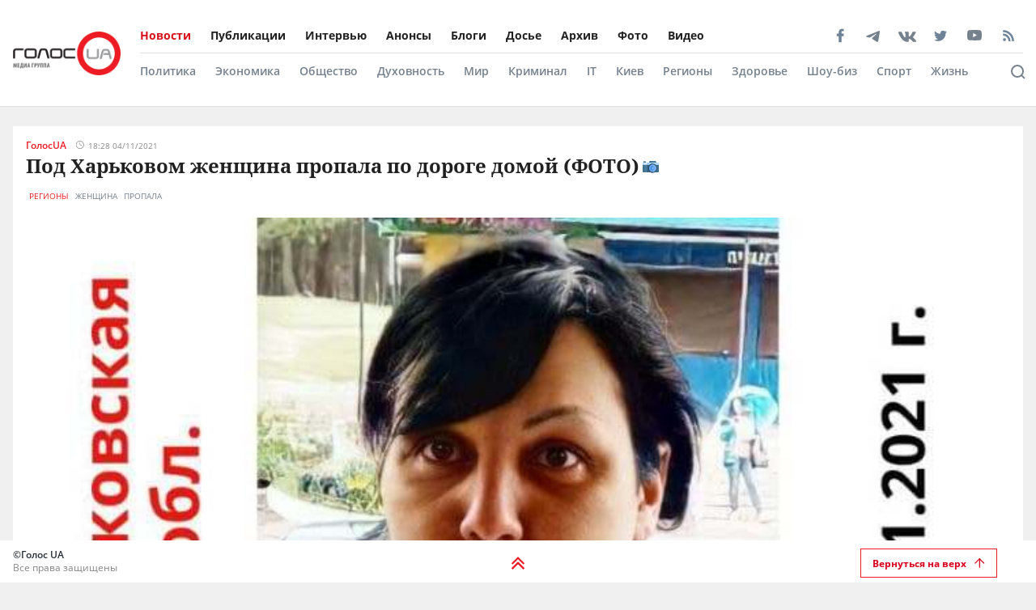

--- FILE ---
content_type: text/html; charset=utf-8
request_url: https://golos.ua/news/pod-harkovom-zhenshhyna-propala-po-doroge-domoj-foto
body_size: 36376
content:
<!doctype html>
<html data-n-head-ssr lang="ru" data-n-head="%7B%22lang%22:%7B%22ssr%22:%22ru%22%7D%7D">
  <head >
    <title>Под Харьковом женщина пропала по дороге домой (ФОТО): читать на Golos.ua</title><meta data-n-head="ssr" charset="utf-8"><meta data-n-head="ssr" name="viewport" content="width=device-width, initial-scale=1"><meta data-n-head="ssr" name="keywords" content="Голос.UA - главные новости в Украине и мире сегодня. Последние новости политики, бизнеса, экономики и самые свежие новости шоу-бизнеса в мире и Украине на golos.ua."><meta data-n-head="ssr" name="description" content="Волонтеры разыскивают 39-летнюю жительницу пгт Ковшаровка Купянского района Светлану Ищенко.
Об этом сообщили в поисково-спасательном отряде &amp;#171;Мил"><meta data-n-head="ssr" name="author" content="Голос UA"><meta data-n-head="ssr" property="og:title" content="Под Харьковом женщина пропала по дороге домой (ФОТО): читать на Golos.ua"><meta data-n-head="ssr" property="og:description" content="Волонтеры разыскивают 39-летнюю жительницу пгт Ковшаровка Купянского района Светлану Ищенко.
Об этом сообщили в поисково-спасательном отряде &amp;#171;Мил"><meta data-n-head="ssr" property="og:url" content="https://golos.ua/news/pod-harkovom-zhenshhyna-propala-po-doroge-domoj-foto"><meta data-n-head="ssr" property="og:type" content="article"><meta data-n-head="ssr" property="og:image" content="https://admin.golos.ua/images/2021/11/Pod-Harkovom-zhenshhyna-propala-po-doroge-domoj.jpg"><meta data-n-head="ssr" property="og:image:url" content="https://admin.golos.ua/images/2021/11/Pod-Harkovom-zhenshhyna-propala-po-doroge-domoj.jpg"><meta data-n-head="ssr" property="og:image:secure_url" content="https://admin.golos.ua/images/2021/11/Pod-Harkovom-zhenshhyna-propala-po-doroge-domoj.jpg"><meta data-n-head="ssr" property="og:image:width" content="1024"><meta data-n-head="ssr" property="og:image:height" content="768"><meta data-n-head="ssr" name="twitter:card" content="summary_large_image"><meta data-n-head="ssr" name="twitter:site" content="@golosua"><meta data-n-head="ssr" name="twitter:creator" content="@golosua"><meta data-n-head="ssr" name="twitter:url" content="https://golos.ua/news/pod-harkovom-zhenshhyna-propala-po-doroge-domoj-foto"><meta data-n-head="ssr" name="twitter:title" content="Под Харьковом женщина пропала по дороге домой (ФОТО): читать на Golos.ua"><meta data-n-head="ssr" name="twitter:description" content="Волонтеры разыскивают 39-летнюю жительницу пгт Ковшаровка Купянского района Светлану Ищенко.
Об этом сообщили в поисково-спасательном отряде &amp;#171;Мил"><meta data-n-head="ssr" name="twitter:domain" content="golos.ua"><meta data-n-head="ssr" name="theme-color" content="#d71119"><meta data-n-head="ssr" name="msvalidate.01" content="9654239F5D1F78EE8C0A6C38411C441F"><meta data-n-head="ssr" name="fb:pages" content="317293058370102"><meta data-n-head="ssr" rel="alternate" type="application/rss+xml" title="RSS" href="https://golos.ua/feed/"><link data-n-head="ssr" rel="apple-touch-icon" sizes="60x60" href="/favicons/apple-touch-icon.png"><link data-n-head="ssr" rel="icon" type="image/png" sizes="16x16" href="/favicons/favicon-16x16.png"><link data-n-head="ssr" rel="icon" type="image/png" sizes="32x32" href="/favicons/favicon-32x32.png"><link data-n-head="ssr" rel="mask-icon" href="/favicons/safari-pinned-tab.svg" color="#5bbad5"><link data-n-head="ssr" rel="shortcut icon" type="image/x-icon" href="/favicons/favicon.ico"><link data-n-head="ssr" rel="manifest" href="/favicons/site.webmanifest"><link data-n-head="ssr" rel="preload" href="https://sinst.fwdcdn.com/css/informers2.css?v=1" as="style"><link data-n-head="ssr" rel="preload" href="https://sinoptik.ua/informers_js.php?title=1&amp;wind=2&amp;cities=303010783,303027839,303014487&amp;lang=ru" as="script"><link data-n-head="ssr" rel="preconnect" href="https://api.golos.ua"><link data-n-head="ssr" rel="preconnect" href="https://adservice.google.com.ua"><link data-n-head="ssr" rel="preconnect" href="https://adservice.google.com"><link data-n-head="ssr" rel="preconnect" href="https://securepubads.g.doubleclick.net"><link data-n-head="ssr" rel="amphtml" data-hid="amphtml" href="https://golos.ua/amp/news/pod-harkovom-zhenshhyna-propala-po-doroge-domoj-foto"><script data-n-head="ssr" data-hid="gtm-script">if(!window._gtm_init){window._gtm_init=1;(function(w,n,d,m,e,p){w[d]=(w[d]==1||n[d]=='yes'||n[d]==1||n[m]==1||(w[e]&&w[e][p]&&w[e][p]()))?1:0})(window,navigator,'doNotTrack','msDoNotTrack','external','msTrackingProtectionEnabled');(function(w,d,s,l,x,y){w[x]={};w._gtm_inject=function(i){if(w.doNotTrack||w[x][i])return;w[x][i]=1;w[l]=w[l]||[];w[l].push({'gtm.start':new Date().getTime(),event:'gtm.js'});var f=d.getElementsByTagName(s)[0],j=d.createElement(s);j.async=true;j.src='https://www.googletagmanager.com/gtm.js?id='+i;f.parentNode.insertBefore(j,f);};w[y]('G-P4WHTV9ZF2')})(window,document,'script','dataLayer','_gtm_ids','_gtm_inject')}</script><script data-n-head="ssr" async data-ad-client="ca-pub-2813231552377060" src="https://pagead2.googlesyndication.com/pagead/js/adsbygoogle.js"></script><script data-n-head="ssr" type="application/ld+json">{
      "@context": "http://schema.org",
      "@type": "NewsArticle",
      "mainEntityOfPage": {
        "@type": "WebPage",
        "@id": "https://golos.ua/news/pod-harkovom-zhenshhyna-propala-po-doroge-domoj-foto"
      },
      "headline": "Под Харьковом женщина пропала по дороге домой (ФОТО)",
      "image": "https://admin.golos.ua/images/2021/11/Pod-Harkovom-zhenshhyna-propala-po-doroge-domoj.jpg",
      "datePublished": "2021-11-04T17:28:38.000Z",
      "dateModified": "2021-11-04T17:25:28.000Z",
      "articleSection":
        "Регионы",
      "description": "Волонтеры разыскивают 39-летнюю жительницу пгт Ковшаровка Купянского района Светлану Ищенко. Об этом сообщили в поисково-спасательном отряде &#171;Милена&#187;. женщина вечером 2 ноября направлялась домой, но по дороге пропала. Где она находится сейчас, неизвестно. Женщина была одета в темно-серую куртку с капюшоном, темно-красный свитери черные штаны, обута в черные сапоги. Особая примета – татуировка на левой руке между [&hellip;]
",
      "articleBody": "Волонтеры разыскивают 39-летнюю жительницу пгт Ковшаровка Купянского района Светлану Ищенко.
Об этом сообщили в поисково-спасательном отряде &#171;Милена&#187;.
женщина вечером 2 ноября направлялась домой, но по дороге пропала. Где она находится сейчас, неизвестно.
Женщина была одета в темно-серую куртку с капюшоном, темно-красный свитери черные штаны, обута в черные сапоги.
Особая примета – татуировка на левой руке между большим и указательным пальцем в виде буквы &#171;S&#187; с короной.
Всех, кому что-либо известно о местонахождении Светланы Ищенко, просят сообщить по тел.: 068-777-0-112 или 102.
Напомним, в Киеве нашли пропавшего ребенка.
До того в Одесской области пропал ребенок.
",
      "publisher": {
       "@type": "Organization",
        "name": "ГолосUA",
        "email": "info@golos.ua",
        "url": "https://golos.ua",
        "logo": {
          "@type": "ImageObject",
          "url": "https://golos.ua/logo.png",
          "width": 149,
          "height": 60
        }
      },
      "author": {
       "@type": "Person",
        "image": "https://admin.golos.ua/images/authors/1.jpg",
        "url": "https://golos.ua/author/33887",
        "name": "ГолосUA"
      }
      
      ,"video": {
        "@type": "VideoObject",
        "description": "Волонтеры разыскивают 39-летнюю жительницу пгт Ковшаровка Купянского района Светлану Ищенко. Об этом сообщили в поисково-спасательном отряде &#171;Милена&#187;. женщина вечером 2 ноября направлялась домой, но по дороге пропала. Где она находится сейчас, неизвестно. Женщина была одета в темно-серую куртку с капюшоном, темно-красный свитери черные штаны, обута в черные сапоги. Особая примета – татуировка на левой руке между [&hellip;]
",
        "name": "Под Харьковом женщина пропала по дороге домой (ФОТО)",
        "thumbnailUrl": "https://i.ytimg.com/vi//maxresdefault.jpg",
        "uploadDate": "2021-11-04T17:28:38.000Z",
        "embedUrl": "https://www.youtube.com/embed/"
      }
    }</script><script data-n-head="ssr" type="application/ld+json">{
      "@context": "http://schema.org",
      "@type": "Organization",
      "name": "ГолосUA",
      "email": "info@golos.ua",
      "url": "https://golos.ua",
      "logo": {
        "@type": "ImageObject",
        "url": "https://golos.ua/logo.png",
        "width": 149,
        "height": 60
        },
      "address": {
        "@type": "PostalAddress",
        "addressLocality": "Киев, Украина",
        "streetAddress": "Бастионная 5/13"
      },
      "faxNumber": "(044) 284 – 25 – 89",
      "telephone": "(044) 284 – 57 - 62"
    }</script><script data-n-head="ssr" type="application/ld+json">{
      "@context": "https://schema.org",
      "@type": "WebSite",
      "url": "https://golos.ua",
      "potentialAction": {
        "@type": "SearchAction",
        "target": "https://golos.ua/search?q={search_term_string}",
        "query-input": "required name=search_term_string"
      }
    }</script><link rel="preload" href="/_nuxt/4ae552f.js" as="script"><link rel="preload" href="/_nuxt/a743014.js" as="script"><link rel="preload" href="/_nuxt/86c9240.js" as="script"><link rel="preload" href="/_nuxt/e95fc8a.js" as="script"><link rel="preload" href="/_nuxt/d08bd87.js" as="script"><link rel="preload" href="/_nuxt/3670989.js" as="script"><link rel="preload" href="/_nuxt/71253dd.js" as="script"><link rel="preload" href="/_nuxt/a0d3315.js" as="script"><link rel="preload" href="/_nuxt/e36e133.js" as="script"><style data-vue-ssr-id="6e8b72d9:0 517a8dd7:0 46ceea60:0 f12cd7be:0 6652e4e4:0 1f9f731b:0 6900d075:0 4597f240:0 fef055ac:0 6a719293:0 0359adf3:0 43c20a1f:0 24a9c6ee:0 916e7efe:0 8e8a9556:0 49548b52:0 c7da5914:0 f3d20d5e:0 bd01ec12:0 38436876:0 5459901e:0 2dc4a348:0 db86f56e:0">@font-face{font-family:"Noto Serif";src:local(""),url(/fonts/NotoSerif/noto-serif-v9-cyrillic-regular.woff2) format("woff2"),url(/fonts/NotoSerif/noto-serif-v9-cyrillic-regular.woff) format("woff");font-style:normal;font-weight:400;font-display:swap}@font-face{font-family:"Noto Serif";src:local(""),url(/fonts/NotoSerif/noto-serif-v9-cyrillic-700.woff2) format("woff2"),url(/fonts/NotoSerif/noto-serif-v9-cyrillic-700.woff) format("woff");font-style:normal;font-weight:700;font-display:swap}@font-face{font-family:"Noto Sans";src:local(""),url(/fonts/NotoSans/noto-sans-v11-cyrillic-regular.woff2) format("woff2"),url(/fonts/NotoSans/noto-sans-v11-cyrillic-regular.woff) format("woff");font-style:normal;font-weight:400;font-display:swap}@font-face{font-family:"Noto Sans";src:local(""),url(/fonts/NotoSans/noto-sans-v11-cyrillic-700.woff2) format("woff2"),url(/fonts/NotoSans/noto-sans-v11-cyrillic-700.woff) format("woff");font-style:normal;font-weight:700;font-display:swap}@font-face{font-family:"Open Sans";src:local(""),url(/fonts/OpenSans/open-sans-v18-cyrillic-600.woff2) format("woff2"),url(/fonts/NotoSans/open-sans-v18-cyrillic-600.woff) format("woff");font-style:normal;font-weight:600;font-display:swap}@font-face{font-family:"Open Sans";src:local(""),url(/fonts/OpenSans/open-sans-v18-cyrillic-700.woff2) format("woff2"),url(/fonts/NotoSans/open-sans-v18-cyrillic-700.woff) format("woff");font-style:normal;font-weight:700;font-display:swap}@font-face{font-family:"Open Sans";src:local(""),url(/fonts/OpenSans/open-sans-v18-cyrillic-regular.woff2) format("woff2"),url(/fonts/NotoSans/open-sans-v18-cyrillic-regular.woff) format("woff");font-style:normal;font-weight:400;font-display:swap}.btn-border{display:inline-block;background-color:transparent;border:1px solid #da001f;padding:0 16px;font-family:"Open Sans",sans-serif;font-size:12px;font-weight:600;color:#da001f;line-height:34px;text-align:center;cursor:pointer;transition:all .3s ease}@media (max-width:768px){.btn-border{background:#ed1c24;font-size:12px;color:#fff}}.btn-border:hover{background-color:#da001f;color:#fff}.btn-red{display:block;width:100%;height:42px;background:#ed1c24;padding:0 16px;font-family:"Open Sans",sans-serif;font-size:12px;font-weight:600;color:#fff;line-height:42px;text-align:center;cursor:pointer;transition:all .3s ease}.icon{display:block;background-size:cover;background-repeat:no-repeat;background-position:50%}.icon-facebook{width:20px;height:20px;background-image:url([data-uri])}.icon-twitter{width:16px;height:16px;background-image:url(/_nuxt/img/i-twitter-gray.67755c0.svg)}.icon-telegram{width:17px;height:18px;background-size:contain;margin-bottom:-2px;background-image:url([data-uri])}.icon-youtube{width:21px;height:13px;background-size:contain;background-image:url([data-uri])}.icon-rss{width:20px;height:20px;background-image:url([data-uri])}.icon-vk{background-size:contain;width:22px;height:16px;margin-bottom:-3px;background-image:url(/_nuxt/img/i-vk-gray.3c3a57c.svg)}.icon-search{width:24px;height:24px;background-image:url([data-uri])}.icon-home{width:14px;height:14px;background-image:url(/_nuxt/img/i-home.061823d.svg)}.icon-clock{width:15px;height:12px;background-image:url([data-uri])}.icon-clock-gray{width:15px;height:12px;background-image:url([data-uri])}.icon-arrow-left{width:14px;height:14px;background-image:url([data-uri])}.icon-arrow-down,.icon-arrow-up{display:inline-block;vertical-align:middle;width:16px;height:16px;background-image:url(/_nuxt/img/i-arrow-up.4f46188.svg)}.icon-arrow-down{transform:rotate(0)}.icon-video{display:block;width:60px;height:60px;background:rgba(0,0,0,.8);border-radius:50%;position:absolute;top:16px;left:16px;z-index:2}@media (max-width:768px){.icon-video{width:24px;height:24px;top:10px;left:10px}}.icon-video:before{content:"";display:block;width:21px;height:27px;background:url([data-uri]) no-repeat 50%;background-size:cover;position:absolute;top:17px;left:22px}@media (max-width:768px){.icon-video:before{top:7px;left:9px;width:8px;height:10px}}.icon-title{display:inline-block;vertical-align:middle}.icon-title+.icon-title{margin-left:3px}*{outline:0;box-sizing:border-box;margin:0}#__nuxt,body{background:#f0f0f0}body{margin:0;font-family:"Open Sans",sans-serif;font-size:16px;font-weight:400;color:#272e36}.page-wrap{margin-top:24px;margin-bottom:50px}@media (max-width:768px){.page-wrap{margin-top:50px}}h1,h2,h3,li,ul{margin:0;padding:0}ul{list-style:none}.no-padding{padding:0}img{max-width:100%;height:auto}a{color:inherit}a,a:focus,a:hover{outline:0;text-decoration:none}button,input,select,textarea{font-family:inherit;font-size:inherit;line-height:inherit}.wrapper{margin-left:auto;margin-right:auto;min-width:304px;max-width:1409px}.wrapper .col{padding:16px}@media (max-width:768px){main{margin:30px 0;padding-bottom:48px}}.wrapper-amp{padding-bottom:0}.wrapper-amp,.wrapper-amp .page-wrap{margin-bottom:0}section{display:flex;flex-direction:column;background:#fff;padding:16px;margin:0 16px 16px}@media (max-width:768px){section{padding:8px;margin:0 8px 8px}}.section-title{margin-bottom:12px}@media (max-width:768px){.section-title{margin-bottom:0}}.wp-block-quote{position:relative;margin-left:20px}.wp-block-quote:before{content:"";width:8px;left:-20px;height:100%;position:absolute;background:#7f828b}.article-content a{color:#00f;text-decoration:underline;cursor:pointer}.article-content ul{list-style:disc;margin-left:20px}.article-content iframe[src^="https://streamable.com/"]{height:400px}.article .desc p+p{margin-top:10px}.title{font-family:"Open Sans",sans-serif;font-size:24px;font-weight:700;line-height:33px;color:#212121}@media (max-width:991px){.title{font-size:14px;line-height:19px}}.title .color-red{color:#ed1c24;padding-right:8px}.block-photos .article .article-text{padding:16px}.lightbox .vue-lb-content{max-width:100%;width:100%;height:100%;margin-bottom:0}.lightbox .vue-lb-figure{display:flex;flex-direction:column;height:calc(100% - 80px);justify-content:center}@media (max-width:768px){.lightbox .vue-lb-figure{height:100%}}.lightbox .vue-lb-footer{display:block;max-width:880px;width:100%;margin:0 auto;order:-1}.lightbox .vue-lb-footer-count{padding-left:0;font-family:"Open Sans",sans-serif;font-size:14px;font-weight:600;line-height:19px;color:#828282}.lightbox .vue-lb-button-close{width:32px;height:32px;padding:0;background:rgba(0,0,0,.5);margin-right:-4px}.lightbox .vue-lb-button-close:before{content:"";display:block;width:12px;height:12px;background-image:url([data-uri]);background-size:cover;background-repeat:no-repeat;background-position:50%;position:absolute;top:0;left:0;right:0;bottom:0;margin:auto}.lightbox .vue-lb-button-close span{display:none}.lightbox .vue-lb-arrow{width:40vw;height:100vh;top:0;padding:0;border-radius:0}.lightbox .vue-lb-arrow:before{content:"";display:block;width:32px;height:32px;background-size:50%;background-repeat:no-repeat;background-position:50%;position:absolute;background-color:rgba(0,0,0,.5);top:0;left:0;right:0;bottom:0;margin:auto}.lightbox .vue-lb-arrow span{display:none}.lightbox .vue-lb-arrow.vue-lb-right{right:8px}.lightbox .vue-lb-arrow.vue-lb-right:before{background-image:url([data-uri])}.lightbox .vue-lb-arrow.vue-lb-left{left:8px}.lightbox .vue-lb-arrow.vue-lb-left:before{background-image:url([data-uri])}.lightbox .vue-lb-right:before{left:auto;right:10px}.lightbox .vue-lb-left:before{left:10px;right:auto}.lightbox .vue-lb-info{position:static;margin-top:24px;font-family:"Noto Serif",serif;font-size:14px;font-weight:700;line-height:19px;color:#fff;background-color:transparent;height:auto}.lightbox .vue-lb-figure img{-o-object-fit:cover;object-fit:cover}.red-txt{color:#ed1c24;text-transform:capitalize}.red-txt:hover{text-decoration:underline}.page-single p{margin-bottom:32px}.page-single blockquote{font-style:italic;font-weight:900;font-size:24px;line-height:140%;position:relative;max-width:430px;margin:0 auto;text-align:center}@media (max-width:768px){.page-single blockquote{font-size:18px;max-width:307px}}.page-single blockquote:after,.page-single blockquote:before{content:"";background:url([data-uri]) no-repeat;background-size:contain;width:48px;height:40px;position:absolute}@media (max-width:768px){.page-single blockquote:after,.page-single blockquote:before{width:24px;height:20px}}.page-single blockquote:before{left:-65px;top:-5px}@media (max-width:768px){.page-single blockquote:before{left:-32px;top:5px}}.page-single blockquote:after{transform:rotate(180deg);right:-60px;bottom:0}@media (max-width:768px){.page-single blockquote:after{right:-30px}}.page-single .wp-video{width:100%}.page-single .wp-video video{width:100%;height:auto}.page-enter-active,.page-leave-active{transition:opacity .5s}.page-enter,.page-leave-to{opacity:0}.block-interview .img-wrap img{max-height:160px;height:100%}.loading{width:70px;margin:0 auto}[class*=amphtml-sidebar-mask]{background-color:transparent;z-index:0}.amp-carousel-button{margin:5px}.article-covered .article-text .title.color-white a{color:#fff}.article .desc>*{display:inline}#MIXADV_7059{transform:translateX(30px)}@media (max-width:768px){.teaser_div_img_7058{min-width:100%}}.mm-body{min-width:190px}.article-content img{-o-object-fit:cover;object-fit:cover}.list-articles .desc img{display:none}
code[class*=language-],pre[class*=language-]{color:#000;background:none;text-shadow:0 1px #fff;font-family:Consolas,Monaco,"Andale Mono","Ubuntu Mono",monospace;font-size:1em;text-align:left;white-space:pre;word-spacing:normal;word-break:normal;word-wrap:normal;line-height:1.5;-moz-tab-size:4;-o-tab-size:4;tab-size:4;-webkit-hyphens:none;-ms-hyphens:none;hyphens:none}code[class*=language-]::-moz-selection,code[class*=language-] ::-moz-selection,pre[class*=language-]::-moz-selection,pre[class*=language-] ::-moz-selection{text-shadow:none;background:#b3d4fc}code[class*=language-]::selection,code[class*=language-] ::selection,pre[class*=language-]::selection,pre[class*=language-] ::selection{text-shadow:none;background:#b3d4fc}@media print{code[class*=language-],pre[class*=language-]{text-shadow:none}}pre[class*=language-]{padding:1em;margin:.5em 0;overflow:auto}:not(pre)>code[class*=language-],pre[class*=language-]{background:#f5f2f0}:not(pre)>code[class*=language-]{padding:.1em;border-radius:.3em;white-space:normal}.token.cdata,.token.comment,.token.doctype,.token.prolog{color:#708090}.token.punctuation{color:#999}.token.namespace{opacity:.7}.token.boolean,.token.constant,.token.deleted,.token.number,.token.property,.token.symbol,.token.tag{color:#905}.token.attr-name,.token.builtin,.token.char,.token.inserted,.token.selector,.token.string{color:#690}.language-css .token.string,.style .token.string,.token.entity,.token.operator,.token.url{color:#9a6e3a;background:hsla(0,0%,100%,.5)}.token.atrule,.token.attr-value,.token.keyword{color:#07a}.token.class-name,.token.function{color:#dd4a68}.token.important,.token.regex,.token.variable{color:#e90}.token.bold,.token.important{font-weight:700}.token.italic{font-style:italic}.token.entity{cursor:help}
.holder{width:50px;display:flex;justify-content:center;height:50px;position:absolute;top:0;right:0;z-index:2}@media (max-width:768px){.holder{z-index:999;position:fixed;top:33px;right:45vw;width:24px;height:auto}}.preloader-mobile{display:none}@media (max-width:768px){.preloader-mobile{display:block}}.preloader{width:20px;height:20px;position:fixed;right:0;top:20px;-webkit-animation:rotatePreloader 2s ease-in infinite;animation:rotatePreloader 2s ease-in infinite}@media (max-width:768px){.preloader{display:none}}@-webkit-keyframes rotatePreloader{0%{transform:translateX(-50%) translateY(-50%) rotate(0deg)}to{transform:translateX(-50%) translateY(-50%) rotate(-1turn)}}@keyframes rotatePreloader{0%{transform:translateX(-50%) translateY(-50%) rotate(0deg)}to{transform:translateX(-50%) translateY(-50%) rotate(-1turn)}}.preloader div{position:absolute;width:100%;height:100%;opacity:0}.preloader div:before{content:"";position:absolute;left:50%;top:0;width:30%;height:30%;background-color:#ed1c24;transform:translateX(-50%);border-radius:50%}.preloader div:first-child{transform:rotate(0deg);-webkit-animation:rotateCircle1 2s linear infinite;animation:rotateCircle1 2s linear infinite;z-index:5}@-webkit-keyframes rotateCircle1{0%{opacity:0}0%{opacity:1;transform:rotate(60deg)}10.33333%{transform:rotate(0deg)}60.33333%{transform:rotate(0deg)}to{transform:rotate(-300deg);opacity:1}}@keyframes rotateCircle1{0%{opacity:0}0%{opacity:1;transform:rotate(60deg)}10.33333%{transform:rotate(0deg)}60.33333%{transform:rotate(0deg)}to{transform:rotate(-300deg);opacity:1}}.preloader div:nth-child(2){transform:rotate(60deg);-webkit-animation:rotateCircle2 2s linear infinite;animation:rotateCircle2 2s linear infinite;z-index:4}@-webkit-keyframes rotateCircle2{8.33333%{opacity:0}8.33343%{opacity:1;transform:rotate(0deg)}18.66667%{transform:rotate(-60deg)}68.66667%{transform:rotate(-60deg)}to{transform:rotate(-300deg);opacity:1}}@keyframes rotateCircle2{8.33333%{opacity:0}8.33343%{opacity:1;transform:rotate(0deg)}18.66667%{transform:rotate(-60deg)}68.66667%{transform:rotate(-60deg)}to{transform:rotate(-300deg);opacity:1}}.preloader div:nth-child(3){transform:rotate(120deg);-webkit-animation:rotateCircle3 2s linear infinite;animation:rotateCircle3 2s linear infinite;z-index:3}@-webkit-keyframes rotateCircle3{16.66667%{opacity:0}16.66687%{opacity:1;transform:rotate(-60deg)}27%{transform:rotate(-120deg)}77%{transform:rotate(-120deg)}to{transform:rotate(-300deg);opacity:1}}@keyframes rotateCircle3{16.66667%{opacity:0}16.66687%{opacity:1;transform:rotate(-60deg)}27%{transform:rotate(-120deg)}77%{transform:rotate(-120deg)}to{transform:rotate(-300deg);opacity:1}}.preloader div:nth-child(4){transform:rotate(180deg);-webkit-animation:rotateCircle4 2s linear infinite;animation:rotateCircle4 2s linear infinite;z-index:2}@-webkit-keyframes rotateCircle4{25%{opacity:0}25.0003%{opacity:1;transform:rotate(-120deg)}35.33333%{transform:rotate(-180deg)}85.33333%{transform:rotate(-180deg)}to{transform:rotate(-300deg);opacity:1}}@keyframes rotateCircle4{25%{opacity:0}25.0003%{opacity:1;transform:rotate(-120deg)}35.33333%{transform:rotate(-180deg)}85.33333%{transform:rotate(-180deg)}to{transform:rotate(-300deg);opacity:1}}.preloader div:nth-child(5){transform:rotate(240deg);-webkit-animation:rotateCircle5 2s linear infinite;animation:rotateCircle5 2s linear infinite;z-index:1}@-webkit-keyframes rotateCircle5{33.33333%{opacity:0}33.33373%{opacity:1;transform:rotate(-180deg)}43.66667%{transform:rotate(-240deg)}93.66667%{transform:rotate(-240deg)}to{transform:rotate(-300deg);opacity:1}}@keyframes rotateCircle5{33.33333%{opacity:0}33.33373%{opacity:1;transform:rotate(-180deg)}43.66667%{transform:rotate(-240deg)}93.66667%{transform:rotate(-240deg)}to{transform:rotate(-300deg);opacity:1}}.preloader div:nth-child(6){transform:rotate(300deg);-webkit-animation:rotateCircle6 2s linear infinite;animation:rotateCircle6 2s linear infinite;z-index:0}@-webkit-keyframes rotateCircle6{41.66667%{opacity:0}41.66717%{opacity:1;transform:rotate(-240deg)}52%{transform:rotate(-300deg)}102%{transform:rotate(-300deg)}to{transform:rotate(-300deg);opacity:1}}@keyframes rotateCircle6{41.66667%{opacity:0}41.66717%{opacity:1;transform:rotate(-240deg)}52%{transform:rotate(-300deg)}102%{transform:rotate(-300deg)}to{transform:rotate(-300deg);opacity:1}}
.banner-lg{display:block}@media (max-width:768px){.banner-lg{display:none}}.banner-sm{display:none}@media (max-width:768px){.banner-sm{display:block}}
header .subcategory-wrapper[data-v-5258ef05]{border-top:1px solid #e0e0e0;background:#fff}header .search-wrapper[data-v-5258ef05]{background:#fff;width:100%;position:relative;bottom:-70px}header .header-wrapper[data-v-5258ef05]{background:#fff;width:100%;position:relative;min-height:131px}@media (max-width:768px){header .header-wrapper[data-v-5258ef05]{min-height:auto}}header .wrapper[data-v-5258ef05]{margin-bottom:0}@media (max-width:768px){header[data-v-5258ef05]{padding:0}}header.fixed-top[data-v-5258ef05]{position:relative}@media (max-width:768px){header.fixed-top[data-v-5258ef05]{width:100%;height:42px;position:fixed;top:0;z-index:1000;max-width:1300px;margin:0 auto}}header .mobile-search-nav[data-v-5258ef05]{display:none}@media (max-width:768px){header .mobile-search-nav[data-v-5258ef05]{display:flex;align-items:center}}header .header-social[data-v-5258ef05]{width:236px}header .bg-fixed[data-v-5258ef05]{width:100%;height:100%;background:rgba(0,0,0,.5);position:fixed;top:0;left:-40px;opacity:1;transition:opacity .8s ease}header .bg-fixed.show[data-v-5258ef05]{opacity:1;transition-delay:.5s;z-index:9991}header .menu-types-container[data-v-5258ef05]{display:flex;justify-content:space-between;border-bottom:1px solid #e0e0e0}header .row[data-v-5258ef05]{display:flex;align-items:center;padding:22px 16px;position:relative}@media (max-width:768px){header .row[data-v-5258ef05]{justify-content:space-between;padding:3px 16px}}header .navigation[data-v-5258ef05]{width:100%}@media (max-width:768px){header .navigation[data-v-5258ef05]{display:none}}header .bg-fixed-category[data-v-5258ef05]{width:100vw;height:100vh;background:rgba(0,0,0,.5);position:fixed;top:0;left:0;z-index:1;transition:opacity .4s ease}
.logo[data-v-0eea11d0]{margin-right:24px;height:54px;min-width:133px}@media (max-width:768px){.logo[data-v-0eea11d0]{height:32px;min-width:79px;width:79px}}.logo .logo-img[data-v-0eea11d0]{height:100%;width:100%}.mobile-navbar-logo .logo-img[data-v-0eea11d0]{height:41px;width:auto}
.menu-type[data-v-44f87ca2]{display:flex;justify-content:space-between}.menu-type a[data-v-44f87ca2]{color:#000}.menu[data-v-44f87ca2]{display:flex;flex-wrap:wrap;height:-webkit-fit-content;height:-moz-fit-content;height:fit-content}.menu li[data-v-44f87ca2]{padding:12px 24px 12px 0;display:flex;align-items:center}.menu li[data-v-44f87ca2]:first-child{padding-left:0}.menu a[data-v-44f87ca2]{font-size:14px;font-weight:700;color:#212121}.menu .router-link-active[data-v-44f87ca2],.menu a[data-v-44f87ca2]:hover{color:#d71119}.menu-column .menu[data-v-44f87ca2]{flex-direction:column}.menu-column .menu li[data-v-44f87ca2]:first-child{padding-top:0}.left-menu .menu li[data-v-44f87ca2]{padding:5px 0}.left-menu .menu li[data-v-44f87ca2]:first-child{padding-top:0}
.social[data-v-72329559]{display:flex;align-items:center}.social .caption[data-v-72329559]{font-family:"Open Sans",sans-serif;font-size:14px;line-height:19px;font-weight:700;color:#212121;margin-bottom:8px}.social ul[data-v-72329559]{margin:0 -4px}.social li[data-v-72329559]{display:inline-block;vertical-align:middle;margin:0 4px}.social-items[data-v-72329559]{width:100%;align-items:center}.social-footer[data-v-72329559],.social-items[data-v-72329559]{display:flex;justify-content:space-between}.social-footer .caption[data-v-72329559]{color:#ed1c24;font-size:10px;display:none}@media (max-width:768px){.social-footer .caption[data-v-72329559]{margin-bottom:0;display:block}}.social-footer .social-items[data-v-72329559]{max-width:140px;margin:0 auto;flex-wrap:wrap}.social-footer .social-items li[data-v-72329559]{margin:6px 12px}@media (max-width:768px){.social-footer .social-items li[data-v-72329559]{margin:0}}@media (max-width:768px){.social-footer .social-items[data-v-72329559]{max-width:60%;margin:0}}.social-footer .footer-links[data-v-72329559]{max-width:170px}.left-menu[data-v-72329559]{display:flex;flex-direction:column;align-items:flex-start}.left-menu .social-items[data-v-72329559]{max-width:197px}
.category-menu[data-v-02e5a629]{display:flex;justify-content:space-between}.category-menu li[data-v-02e5a629]{padding:12px 24px 12px 0;display:flex;align-items:center}.category-menu li[data-v-02e5a629]:first-child{padding-left:0}.category-menu a[data-v-02e5a629]{font-size:14px;font-weight:600;color:#75818d}.category-menu .router-link-active[data-v-02e5a629],.category-menu a[data-v-02e5a629]:hover{color:#d71119}.menu[data-v-02e5a629]{display:flex;flex-wrap:wrap;height:-webkit-fit-content;height:-moz-fit-content;height:fit-content}.menu-column .menu[data-v-02e5a629]{flex-direction:column}.left-menu[data-v-02e5a629]{margin:20px 0}.left-menu .menu li[data-v-02e5a629]{padding:5px 0}.left-menu .menu li[data-v-02e5a629]:first-child{padding-top:0}
.search[data-v-94460552]{display:flex;align-items:center;justify-content:space-between;padding:16px 60px 16px 0}@media (max-width:768px){.search[data-v-94460552]{position:fixed;background:#fff;top:0;left:0;width:100%;height:42px;box-shadow:none;border-bottom:1px solid #e0e0e0;padding:8px 16px}}.search .search-title[data-v-94460552]{font-size:16px;line-height:22px;letter-spacing:-.0035em;color:#75818d;margin-right:10px;font-weight:700}@media (max-width:768px){.search .search-title[data-v-94460552]{display:none}}.search .search-form[data-v-94460552]{display:flex;align-items:center;position:relative;width:82%}@media (max-width:768px){.search .search-form[data-v-94460552]{width:100%}}.search .search-input[data-v-94460552]{padding:8px 42px;border:.5px solid #e0e0e0;background-color:#f2f2f2;font-size:14px;width:100%}.search .search-input[data-v-94460552]::-webkit-input-placeholder{color:#bdbdbd}.search .search-input[data-v-94460552]::-moz-placeholder{color:#bdbdbd}.search .search-input[data-v-94460552]:-ms-input-placeholder{color:#bdbdbd}.search .search-input[data-v-94460552]:-moz-placeholder{color:#bdbdbd}@media (max-width:768px){.search .search-input[data-v-94460552]{width:90%;font-size:12px;padding:6px 12px 6px 30px}}.search .icon-search[data-v-94460552]{display:block;width:14px;height:14px;background-image:url([data-uri]);background-size:contain;background-repeat:no-repeat;background-color:transparent;position:absolute;left:12px}@media (max-width:768px){.search .icon-search[data-v-94460552]{left:5px}}.search .btn-search[data-v-94460552]{cursor:pointer;padding:9px 15px;border:1px solid #ed1c24;color:#ed1c24;font-weight:600;font-size:12px;background:none}@media (max-width:768px){.search .btn-search[data-v-94460552]{display:none}}.search-btn[data-v-94460552]{position:absolute;right:0;bottom:30px}@media (max-width:768px){.search-btn[data-v-94460552]{right:50px;top:-31px}}.header-search[data-v-94460552]{width:100%;position:absolute;right:0;bottom:0;background:#fff;z-index:999;padding:0 10px}.header-search-container[data-v-94460552]{max-width:1364px;margin:0 auto;position:relative}.search-mobile[data-v-94460552]{display:none}@media (max-width:768px){.search-mobile[data-v-94460552]{display:block}}.search-btn-desktop[data-v-94460552]{display:block}@media (max-width:768px){.search-btn-desktop[data-v-94460552]{display:none}}.cross[data-v-94460552]{cursor:pointer;display:block;position:absolute;right:-48px;top:11px;width:10px;height:10px;background:none;outline:none;border:none;padding:10px}.cross[data-v-94460552]:after,.cross[data-v-94460552]:before{content:"";width:19px;height:2px;background:#828282;position:absolute;left:0}.cross[data-v-94460552]:before{transform:rotate(45deg)}.cross[data-v-94460552]:after{transform:rotate(-45deg)}@media (max-width:768px){.cross[data-v-94460552]{right:-3px;top:3px}}.open-search[data-v-94460552]{border-bottom:1px solid #e0e0e0;border-top:1px solid #e0e0e0;z-index:9999}@media (min-width:769px){.open-search[data-v-94460552]{bottom:-72px}}.open-search .search-btn[data-v-94460552]{bottom:100px}
.mobile-navbar[data-v-0f24ea54]{display:flex;flex-direction:column;justify-content:space-between;overflow:hidden;max-width:340px;width:100%;height:100%;background-color:#fff;position:fixed;top:0;transform:translateX(20%);transition:all .4s ease;z-index:9999}.mobile-navbar-logo[data-v-0f24ea54]{padding-left:24px}.mobile-navbar.show[data-v-0f24ea54]{transform:translateX(-80%)}.mobile-navbar .row[data-v-0f24ea54]{padding:8px 24px}.mobile-navbar .logo-img[data-v-0f24ea54]{min-width:auto;height:32px;margin-right:10px}.mobile-navbar .navigation[data-v-0f24ea54]{display:flex;flex-wrap:wrap;flex-direction:column;margin:0 24px;border-bottom:1px solid #e0e0e0;padding-bottom:10px;height:100%}.mobile-navbar .item[data-v-0f24ea54]{color:#000;font-size:12px;height:33px;font-weight:700}.mobile-navbar .item[data-v-0f24ea54]:first-child{padding-top:0}.mobile-navbar .item-category[data-v-0f24ea54]{color:#828282}.mobile-navbar .menu[data-v-0f24ea54]{display:block}.mobile-navbar .menu a[data-v-0f24ea54]{height:auto;font-size:12px;line-height:16px;padding:10px 0}.mobile-navbar .menu.category-menu a[data-v-0f24ea54]{color:#75818d}.mobile-navbar .social[data-v-0f24ea54]{max-width:100%;padding:20px}.icon-close[data-v-0f24ea54]{display:block;width:14px;height:14px;background-image:url([data-uri]);position:absolute;right:0;top:0;z-index:99999}.btn-menu[data-v-0f24ea54],.icon-close[data-v-0f24ea54]{background-size:cover;background-repeat:no-repeat;background-position:50%;cursor:pointer}.btn-menu[data-v-0f24ea54]{width:18px;height:12px;background-image:url([data-uri]);display:none;margin-left:25px}@media (max-width:768px){.btn-menu[data-v-0f24ea54]{display:block}}.menu-item[data-v-0f24ea54],.menu-item-category[data-v-0f24ea54]{font-size:12px;line-height:36px;font-weight:700;color:#000}.menu-item-category[data-v-0f24ea54]{color:#828282}.nav-wrapper[data-v-0f24ea54]{position:relative}.nav-container[data-v-0f24ea54]{height:100%;overflow-y:auto;flex:1;padding-top:40px}.category-menu-navbar[data-v-0f24ea54]{height:100vh;justify-content:inherit}.logo-container[data-v-0f24ea54]{height:30px;margin:8px 0}
.row-subcategory[data-v-4ffcb7c8]{display:flex;align-items:center;padding:22px 16px}@media (max-width:768px){.row-subcategory[data-v-4ffcb7c8]{padding:17px;width:100%;justify-content:space-between;border-bottom:1px solid #e0e0e0}}.menu[data-v-4ffcb7c8]{display:flex}.menu li[data-v-4ffcb7c8]{margin-right:24px}.menu li[data-v-4ffcb7c8]:last-child{margin-right:0}@media (max-width:768px){.menu-subcategory[data-v-4ffcb7c8]{display:none}}.menu-item[data-v-4ffcb7c8]{font-weight:700;color:#000;font-family:"Open Sans",sans-serif;font-size:14px}.menu-item.z-index-down[data-v-4ffcb7c8]{z-index:-1}.caption[data-v-4ffcb7c8]{font-size:16px;margin-right:30px;font-weight:700;color:#75818d;font-family:"Open Sans",sans-serif}@media (max-width:768px){.caption[data-v-4ffcb7c8]{font-size:10px}}.router-link-exact-active[data-v-4ffcb7c8]{color:#ed1c24}.active-sub-category[data-v-4ffcb7c8]{font-size:10px;letter-spacing:-.0035em;color:#ed1c24;display:none;position:relative;margin-right:14px;z-index:0}.active-sub-category[data-v-4ffcb7c8]:before{content:url([data-uri]);position:absolute;right:-12px;top:-2px}@media (max-width:768px){.active-sub-category[data-v-4ffcb7c8]{display:block}}.caption-mobile[data-v-4ffcb7c8]{display:none;margin:0;font-size:13px}.subcategory-container[data-v-4ffcb7c8]{display:flex;align-items:center}@media (max-width:768px){.subcategory-container-darkness[data-v-4ffcb7c8]{width:100vw;height:100vh;background:rgba(0,0,0,.5);position:absolute;top:0;flex-direction:column;justify-content:center;display:none}.subcategory-container-darkness.mob-open[data-v-4ffcb7c8]{display:flex}.subcategory-container-darkness.mob-close[data-v-4ffcb7c8]{display:none}.subcategory-container-darkness .caption-mobile[data-v-4ffcb7c8]{display:block}.subcategory-container-darkness .menu[data-v-4ffcb7c8]{display:flex;flex-direction:column;align-items:center;width:100%;max-width:95%;margin:0 auto;background:#fff}.subcategory-container-darkness .menu li[data-v-4ffcb7c8]{margin:0;padding:10px 0;width:100%;text-align:center;border-top:1px solid #f2f2f2}.subcategory-container-darkness .menu a[data-v-4ffcb7c8]{color:#ed1c24}.subcategory-container-darkness .menu .menu-subcategory[data-v-4ffcb7c8]{display:block}}
.page-single[data-v-392419a0]{display:flex;justify-content:space-between;padding:24px 0}@media (max-width:768px){.page-single[data-v-392419a0]{flex-direction:column}}.page-single .row-tags[data-v-392419a0]{flex-wrap:wrap}.page-single .btn-red[data-v-392419a0]{color:#fff;text-decoration:none}.page-single .col-left[data-v-392419a0]{flex:0 0 17.7%;padding-left:48px;position:sticky;top:0;overflow:auto;height:calc(100vh - 38px)}@media (max-width:992px){.page-single .col-left[data-v-392419a0]{display:none}}.page-single .col-center[data-v-392419a0]{flex-direction:column;flex:1 1 auto;padding:0}@media (min-width:768px){.page-single .col-center[data-v-392419a0]{overflow-x:hidden}}.page-single .col-center>.article[data-v-392419a0]{background-color:#fff;padding:16px}.page-single .col-right[data-v-392419a0]{flex:0 0 216px;background-color:#fff}.page-single .row[data-v-392419a0]{display:flex}@media (max-width:768px){.page-single .row[data-v-392419a0]{flex-direction:column}}@media (max-width:768px){.page-single .social-links-container[data-v-392419a0]{display:flex}}.page-single .row-footer[data-v-392419a0]{justify-content:space-between;padding:8px 0 19px;border-top:1px solid #e0e0e0;border-bottom:1px solid #e0e0e0}.page-single .row-footer .title[data-v-392419a0]{margin-bottom:15px;font-size:16px}.page-single .row-author[data-v-392419a0]{display:flex;align-items:center}.page-single .list-tags[data-v-392419a0]{margin:6px 0 20px}@media (max-width:768px){.page-single .list-tags[data-v-392419a0]{margin:9px 0 16px}}.page-single .title[data-v-392419a0]{display:inline;font-family:"Noto Serif",serif;font-size:24px;line-height:33px;font-weight:700;color:#212121;margin:4px 0 0}@media (max-width:768px){.page-single .title[data-v-392419a0]{font-size:14px;line-height:19px}}.page-single .article-img[data-v-392419a0]{margin-bottom:32px}.page-single .article-img img[data-v-392419a0]{width:100%;-o-object-fit:cover;object-fit:cover}@media (max-width:768px){.page-single .article-img[data-v-392419a0]{margin:25px 0 0}}.page-single .article-content[data-v-392419a0]{font-family:"Noto Sans",sans-serif;font-size:18px;line-height:29px;color:#000;margin:20px 42px 0 44px}@media (max-width:768px){.page-single .article-content[data-v-392419a0]{max-width:100%;margin:0;font-size:14px;line-height:160%;overflow-x:hidden}}.page-single .tags-social-links[data-v-392419a0]{display:flex;flex-direction:column;margin-top:25px}@media (max-width:768px){.page-single .tags-social-links[data-v-392419a0]{margin-top:0}}.page-single .description[data-v-392419a0]{margin:10px 0 20px}.page-single .img-article[data-v-392419a0]{width:100%}.page-single .gallery[data-v-392419a0]{display:flex;flex-wrap:wrap;justify-content:space-between;margin-top:40px}.page-single .gallery img[data-v-392419a0]{width:calc(33.33333% - 38px);margin-bottom:38px;height:136px;-o-object-fit:cover;object-fit:cover;cursor:pointer}@media (max-width:1186px){.page-single .gallery img[data-v-392419a0]{width:calc(53% - 28px);margin-bottom:28px}}@media (max-width:768px){.page-single .gallery img[data-v-392419a0]{width:calc(49% - 3px);margin-bottom:17px;height:238px}}.page-single .likes-container[data-v-392419a0]{margin:10px}.page-single .social-links[data-v-392419a0]{width:36px;height:36px;display:block;align-items:center;justify-content:center;color:#fff;margin-bottom:5px;position:relative;cursor:pointer}@media (max-width:768px){.page-single .social-links[data-v-392419a0]{margin-right:4px}}.page-single .social-links[data-v-392419a0]:before{content:"";width:19px;height:100%;position:absolute;background-size:contain;background-repeat:no-repeat;left:8px;top:9px}.page-single .social-links.facebook[data-v-392419a0]{background-color:#475995}.page-single .social-links.facebook[data-v-392419a0]:before{background-image:url([data-uri])}.page-single .social-links.twitter[data-v-392419a0]{background-color:#76aaeb}.page-single .social-links.twitter[data-v-392419a0]:before{background-image:url(/_nuxt/img/i-twitter-white.ed965aa.svg)}.page-single .social-links.vk[data-v-392419a0]{background-color:#5d7294}.page-single .social-links.vk[data-v-392419a0]:before{background-image:url(/_nuxt/img/i-vk-white.0c1cb90.svg)}.page-single .social-links.odnoklassniki[data-v-392419a0]{background-color:#f6881f}.page-single .social-links.odnoklassniki[data-v-392419a0]:before{background-image:url([data-uri]);width:13px;left:11px;top:7px}.page-single .social-links .img[data-v-392419a0]{width:20px;height:100%}.page-single .telegram[data-v-392419a0]{margin:20px 0;display:block}@media (max-width:768px){.page-single .banners[data-v-392419a0]{display:none}}@media (max-width:768px){.page-single .block-read-also .row-tags[data-v-392419a0]{margin-top:-10px}}.page-single .block-read-also .row-height[data-v-392419a0]{height:300px;margin-top:25px}@media (max-width:768px){.page-single .block-read-also .row-height[data-v-392419a0]{height:auto;margin-top:10px}}.page-single .block-read-also .row-height .article+.article[data-v-392419a0]{margin-left:40px;position:relative}@media (max-width:768px){.page-single .block-read-also .row-height .article+.article[data-v-392419a0]{margin:8px 0 0}}.page-single .block-read-also .row-height .article+.article[data-v-392419a0]:after{content:"";width:1px;height:100%;background-color:#c4c4c4;position:absolute;top:0;left:-20px}@media (max-width:768px){.page-single .block-read-also .row-height .article+.article[data-v-392419a0]:after{content:inherit}}.page-single .block-read-also .row+.row[data-v-392419a0]{border-top:1px solid #e0e0e0}.page-single .block-read-also .row:not(.row-height) .article+.article[data-v-392419a0]{padding-left:20px;position:relative}.page-single .block-read-also .row:not(.row-height) .article+.article[data-v-392419a0]:before{content:"";width:1px;height:calc(100% - 35px);background-color:#c4c4c4;position:absolute;top:20px;left:0}.page-single .tag-post[data-v-392419a0]{width:50%}@media (max-width:768px){.page-single .tag-post[data-v-392419a0]{width:100%;border-bottom:1px solid #c4c4c4}}.page-single .tag-post[data-v-392419a0]:last-child{border:none}.page-single .tag-post[data-v-392419a0]:first-child,.page-single .tag-post[data-v-392419a0]:nth-child(2){border-bottom:1px solid #c4c4c4}.page-single .tag-post[data-v-392419a0]:nth-child(2n){padding-left:24px;position:relative}@media (max-width:768px){.page-single .tag-post[data-v-392419a0]:nth-child(2n){padding-left:0}}.page-single .tag-post[data-v-392419a0]:nth-child(2n):before{content:"";width:1px;position:absolute;background:#c4c4c4;left:0;height:calc(100% - 41px);top:23px}@media (max-width:768px){.page-single .tag-post[data-v-392419a0]:nth-child(2n):before{content:inherit}}.page-single .post-category[data-v-392419a0]{width:50%}@media (max-width:768px){.page-single .post-category[data-v-392419a0]{width:100%}}.page-single .text-slider[data-v-392419a0]{text-align:center;max-width:288px;margin:40px auto 0}.page-single .text-slider .title[data-v-392419a0]{color:#fff;font-size:14px;line-height:19px;font-weight:700;margin-bottom:8px}.page-single .text-slider .author[data-v-392419a0]{color:#ed1c24;font-size:12px}@media (max-width:768px){.page-single .btn-border[data-v-392419a0]{width:100%}}.page-single .icon-title[data-v-392419a0]{vertical-align:baseline;vertical-align:initial}.page-single .telegram-img[data-v-392419a0]{max-width:250px;width:100%}
.author[data-v-2cca269c]{font-family:"Open Sans",sans-serif;font-size:12px;font-weight:600;line-height:16px;color:#ed1c24;margin-right:12px;display:block}
.date[data-v-0b63ca26]{font-family:"Open Sans",sans-serif;font-size:10px;line-height:14px;color:#878787}.date.no-margin[data-v-0b63ca26]{margin-left:0}.date .icon-clock[data-v-0b63ca26]{display:inline-block;width:10px;height:10px;margin-right:2px}.date.color-white[data-v-0b63ca26]{color:hsla(0,0%,100%,.8)}.date.color-white .icon-clock[data-v-0b63ca26]{background-image:url([data-uri])}
.list-tags[data-v-d5c02f62]{display:flex;flex-wrap:wrap}@media (max-width:992px){.list-tags[data-v-d5c02f62]{margin:0 -4px}}.list-tags .tags[data-v-d5c02f62]{display:flex;flex-wrap:wrap;align-items:center}.list-tags .tags.no-category .tag[data-v-d5c02f62]:first-child{color:#ed1c24}.list-tags .tags.no-category .tag[data-v-d5c02f62]:first-child:hover{color:#516172}.list-tags .tag[data-v-d5c02f62]{display:block;font-family:"Open Sans",sans-serif;font-size:10px;line-height:14px;color:#75818d;text-transform:uppercase;margin:8px 4px 0}.list-tags .tag[data-v-d5c02f62]:hover{color:#ed1c24}@media (max-width:992px){.list-tags .tag[data-v-d5c02f62]{font-size:8px;line-height:11px}}.list-tags .tag-category[data-v-d5c02f62]{display:flex;align-items:center;color:#ed1c24}.list-tags .tag-category[data-v-d5c02f62]:hover{color:#516172}.list-tags.with-bg .tag[data-v-d5c02f62]{color:#fff;padding:5px;background:#75818d}.list-tags.with-bg .tag-category .tag[data-v-d5c02f62],.list-tags.with-bg .tag[data-v-d5c02f62]:hover,.list-tags.with-bg .tags.no-category .tag[data-v-d5c02f62]{background:#d71119}.list-tags.with-bg .tag-category .tag[data-v-d5c02f62]:hover,.list-tags.with-bg .tags.no-category .tag[data-v-d5c02f62]:hover{background:#75818d;color:#fff}
.img-wrap[data-v-2bd2f2f4]{display:block;width:100%;height:100%;position:relative}@media (max-width:1100px){.img-wrap[data-v-2bd2f2f4]{margin-bottom:32px}}.img-wrap.overlay[data-v-2bd2f2f4]:before{content:"";width:100%;height:100%;background:linear-gradient(0deg,rgba(0,0,0,.4),rgba(0,0,0,.4));position:absolute;left:0;bottom:0;z-index:1}.article-img[data-v-2bd2f2f4],.img-wrap img[data-v-2bd2f2f4]{width:100%;-o-object-fit:cover;object-fit:cover;height:100%}
.article[data-v-1ac15cac]{width:100%;height:100%;display:flex;position:relative;padding:20px 0}@media (max-width:600px){.article.article-video[data-v-1ac15cac]{flex-direction:column}}.article.column[data-v-1ac15cac]{flex-direction:column;padding:0}.article.column .img-wrap[data-v-1ac15cac]{flex:0 0 136px}@media (max-width:1110px){.article.column .img-wrap[data-v-1ac15cac]{flex:0 0 15px}}@media (max-width:480px){.article.column .img-wrap[data-v-1ac15cac]{flex:0 0 162px;height:162px}}.article.column .article-text[data-v-1ac15cac]{margin-left:0;margin-top:12px}@media (max-width:992px){.article.column .article-text[data-v-1ac15cac]{height:100%}}.article.column .row-author[data-v-1ac15cac]{flex-direction:column}@media (max-width:768px){.article.column .row-author[data-v-1ac15cac]{flex-direction:row}}.article.column .row-author .date[data-v-1ac15cac]{order:-1;margin-left:0;margin-bottom:4px}@media (max-width:768px){.article.column .row-author .date[data-v-1ac15cac]{margin-bottom:0;order:0}}.article .row-author[data-v-1ac15cac]{display:flex}.article.no-img .article-text[data-v-1ac15cac]{margin-left:0}.article.img-right[data-v-1ac15cac]{flex-direction:row;justify-content:space-between}@media (max-width:768px){.article.img-right .row-author[data-v-1ac15cac]{flex-direction:column}.article.img-right .date[data-v-1ac15cac]{order:-1;margin-left:0;margin-bottom:4px}}.article.img-right .img-wrap[data-v-1ac15cac]{order:1}.article.img-right .article-text[data-v-1ac15cac]{margin-left:0;margin-right:15px}.article+.article[data-v-1ac15cac]:before{content:"";width:100%;height:1px;background:#e0e0e0;position:absolute;left:0;top:0}@media (max-width:768px){.article .icon-video[data-v-1ac15cac]{width:24px;height:24px;top:50%;left:50%;transform:translateY(-50%) translateX(-50%)}.article .icon-video[data-v-1ac15cac]:before{width:8px;top:7px;left:9px;background-size:contain}}.article .img-wrap[data-v-1ac15cac]{flex:0 0 300px;height:100%;position:relative}@media (max-width:768px){.article .img-wrap[data-v-1ac15cac]{flex:0 0 40%}}@media (max-width:600px){.article .img-wrap[data-v-1ac15cac]{flex:auto}}.article .img-wrap img[data-v-1ac15cac]{height:100%;width:100%;-o-object-fit:cover;object-fit:cover}.article .img-wrap.img-square[data-v-1ac15cac]{flex:0 0 184px;height:184px}@media (max-width:768px){.article .img-wrap.img-square[data-v-1ac15cac]{flex:0 0 62px;height:62px}}.article .img-wrap.img-circle[data-v-1ac15cac]{flex:0 0 124px;height:124px;margin:0 auto}.article .img-wrap.img-circle img[data-v-1ac15cac]{width:124px;height:124px;border-radius:50%}@media (max-width:992px){.article .img-wrap.img-circle img[data-v-1ac15cac]{height:auto}}@media (max-width:992px){.article .img-wrap.big-img[data-v-1ac15cac]{margin-bottom:8px;height:162px;min-width:240px;max-width:240px}}@media (max-width:600px){.article .img-wrap.big-img[data-v-1ac15cac]{min-width:100%;max-width:100%}}.article .article-img[data-v-1ac15cac]{width:100%;height:100%;-o-object-fit:cover;object-fit:cover}.article .article-text[data-v-1ac15cac]{display:flex;flex-direction:column;justify-content:space-between;margin-left:15px;overflow:hidden;text-overflow:ellipsis}@media (max-width:600px){.article .article-text[data-v-1ac15cac]{margin-left:0}}.article .desc[data-v-1ac15cac]{font-size:14px;line-height:22px;color:#828282;margin-top:8px}@media (max-width:768px){.article .desc[data-v-1ac15cac]{display:none}}.article-search[data-v-1ac15cac]{border-bottom:1px solid #e0e0e0}.article-search .article-img[data-v-1ac15cac]{flex:auto}.article-dosye[data-v-1ac15cac]{flex-direction:column}@media (max-width:992px){.article-dosye[data-v-1ac15cac]{flex-direction:row}}.article-dosye .article-text[data-v-1ac15cac]{margin:16px 0 0}@media (max-width:992px){.article-dosye .article-text[data-v-1ac15cac]{margin:0 0 0 16px}}.article-dosye .row-author[data-v-1ac15cac]{flex-direction:column-reverse}.article-dosye .img-wrap.img-square[data-v-1ac15cac]{height:136px;flex:0 0 136px}@media (max-width:992px){.article-dosye .img-wrap.img-square[data-v-1ac15cac]{height:132px;flex:0 0 132px}}.article-dosye .article-text[data-v-1ac15cac]{height:100%}@media (max-width:992px){.article-dosye .author[data-v-1ac15cac]{margin:8px 0 4px}}@media (max-width:992px){.article-dosye .list-tags[data-v-1ac15cac]{margin-bottom:7px}}.article-blogs .img-wrap[data-v-1ac15cac]{width:62px;height:62px;flex:0 0 62px}@media (min-width:993px){.article-blogs .img-wrap[data-v-1ac15cac]{width:184px;height:184px;flex:0 0 184px}}@media (min-width:993px){.article-blogs[data-v-1ac15cac]:last-child,.article-blogs[data-v-1ac15cac]:nth-last-child(2){border-bottom:0;padding-bottom:0}.article-blogs[data-v-1ac15cac]:nth-child(odd){position:relative}.article-blogs[data-v-1ac15cac]:nth-child(odd):after{content:"";width:1px;height:calc(100% - 15px);top:0;right:20px;background:#e0e0e0;position:absolute}}@media (max-width:992px){.article-blogs .article-text[data-v-1ac15cac]{margin-left:16px}}@media (max-width:992px){.article-blogs .row-author[data-v-1ac15cac]{flex-direction:column-reverse;margin-bottom:4px}}@media (max-width:992px){.article-blogs .author[data-v-1ac15cac]{margin:6px 0 0}}@media (max-width:992px){.article-blogs .list-tags[data-v-1ac15cac]{margin-top:6px}}@media (max-width:768px){.article-video[data-v-1ac15cac]{flex-direction:column;border-bottom:1px solid #c4c4c4}}@media (max-width:600px){.article.sm-height-img[data-v-1ac15cac]{flex-direction:column}.article.sm-height-img .img-wrap[data-v-1ac15cac]{height:232px}.article.sm-height-img .article-text[data-v-1ac15cac]{margin-top:9px}}.top-post-img .img-wrap.img-square[data-v-1ac15cac]{flex:0 0 311px;height:251px}
.title[data-v-afc097bc]{margin-bottom:0}.title[data-v-afc097bc],.title a[data-v-afc097bc]{line-height:22px}.title a[data-v-afc097bc]{display:inline;vertical-align:middle;font-family:"Noto Serif",serif;font-size:16px;font-weight:700;color:#212121;word-wrap:anywhere}.title a[data-v-afc097bc]:hover{text-decoration:underline}@media (max-width:992px){.title a[data-v-afc097bc]{font-size:14px;line-height:19px}}.title .ellipsis[data-v-afc097bc]{display:inline;font-size:12px;margin-left:-4px}.title.color-white a[data-v-afc097bc],.title.color-white span[data-v-afc097bc]{color:#fff}.title.title-big a[data-v-afc097bc]{font-size:36px;line-height:49px}@media (max-width:992px){.title.title-big a[data-v-afc097bc]{font-size:24px;line-height:33px}}@media (max-width:768px){.title.title-big a[data-v-afc097bc]{font-size:14px;line-height:19px}}.title.title-middle a[data-v-afc097bc]{font-size:24px;line-height:33px}@media (max-width:992px){.title.title-middle a[data-v-afc097bc]{font-size:16px;line-height:19px}}.title.title-middle .ellipsis[data-v-afc097bc]{font-size:16px}.title.title-small a[data-v-afc097bc]{font-size:16px;line-height:22px}.title.color-red a[data-v-afc097bc]{color:#ed1c24}
.desc[data-v-b8f4b574]{font-size:14px;line-height:22px;color:#828282;margin-top:8px;overflow:hidden;text-overflow:ellipsis}@media (max-width:768px){.desc[data-v-b8f4b574]{display:none}}
.title[data-v-4a2cfdeb]{padding:0 0 16px}.read-more[data-v-4a2cfdeb]{background:#fff}.read-more .read-more-items[data-v-4a2cfdeb]{display:flex;flex-wrap:wrap;width:100%;justify-content:space-between}@media (max-width:992px){.read-more .read-more-items[data-v-4a2cfdeb]{flex-direction:column}}.read-more .read-more-article[data-v-4a2cfdeb]{height:232px;width:calc(25% - 36px);position:relative}@media (max-width:1100px){.read-more .read-more-article[data-v-4a2cfdeb]{width:calc(50% - 23px);margin-bottom:23px}}@media (max-width:992px){.read-more .read-more-article[data-v-4a2cfdeb]{width:100%;margin-bottom:8px}}@media (max-width:480px){.read-more .read-more-article[data-v-4a2cfdeb]{height:184px}}.read-more .read-more-article[data-v-4a2cfdeb]:after{content:"";width:1px;height:100%;background:#e0e0e0;position:absolute;top:0;right:-24px}@media (max-width:600px){.read-more .read-more-article[data-v-4a2cfdeb]:after{display:none}}.read-more .read-more-article[data-v-4a2cfdeb]:last-child:after{width:0}.read-more .read-more-article .title[data-v-4a2cfdeb]{font-size:16px}@media (max-width:992px){.read-more .two-articles[data-v-4a2cfdeb]{flex-direction:row}}@media (max-width:768px){.read-more .two-articles[data-v-4a2cfdeb]{flex-direction:column}}.read-more .two-articles .read-more-article[data-v-4a2cfdeb]{width:calc(52% - 36px)}@media (max-width:768px){.read-more .two-articles .read-more-article[data-v-4a2cfdeb]{width:100%}}
.article[data-v-35151572]{width:100%;height:100%;position:relative;display:block}.article.article-big .article-text[data-v-35151572]{padding:36px}@media (max-width:992px){.article.article-big .article-text[data-v-35151572]{padding:16px}}@media (max-width:768px){.article.article-big .article-text[data-v-35151572]{padding:8px}}@media (max-width:992px){.article.article-middle .article-img[data-v-35151572]{margin-bottom:8px}}.article.article-middle .article-text[data-v-35151572]{padding:16px}.article .row-author[data-v-35151572]{display:flex;align-items:center;font-family:"Open Sans",sans-serif;margin:0}.article .title[data-v-35151572]{margin-top:8px;margin-bottom:0}.article .article-text[data-v-35151572]{position:absolute;left:0;bottom:0;padding:8px;z-index:2}.article iframe[data-v-35151572]{position:relative;z-index:9}
footer[data-v-44551fb8]{display:block;width:100%;position:fixed;left:0;bottom:0;text-align:center;overflow:hidden;z-index:1001;font-size:12px;transition:max-height .6s ease}@media (max-width:768px){footer.open-footer[data-v-44551fb8]{z-index:9999;height:100%}}@media (max-width:768px){footer[data-v-44551fb8]{z-index:2}}footer .icon-arrow-up[data-v-44551fb8]{transform:rotate(-180deg)}.footer-hide[data-v-44551fb8]{display:flex;padding:10px 16px}@media (max-width:768px){.footer-hide[data-v-44551fb8]{display:none}}.footer-hide .btn-return-up[data-v-44551fb8]{position:absolute;right:48px;top:10px}.mobile-footer-hide[data-v-44551fb8]{display:none;justify-content:space-between;align-items:center;height:48px}@media (max-width:768px){.mobile-footer-hide[data-v-44551fb8]{display:flex}}.social-links[data-v-44551fb8]{display:flex;flex-wrap:wrap;max-width:150px;justify-content:space-between}.social-links .link[data-v-44551fb8]{padding:10px}@media (max-width:768px){.social-links .link[data-v-44551fb8]{display:flex;justify-content:center;align-items:center}}.logo[data-v-44551fb8]{float:left}.logo-img[data-v-44551fb8]{height:48px}.btn-return-up[data-v-44551fb8]{max-width:172px;height:36px;display:flex;border:1px solid #ed1c24;outline:none;cursor:pointer;align-items:center;background:none;color:#da001f;padding:0 14px;font-weight:700;margin:0 auto}.btn-return-up .img[data-v-44551fb8]{margin-left:10px}.icon-return-up[data-v-44551fb8]{display:none;vertical-align:middle;width:14px;height:14px;background-image:url([data-uri]);background-size:cover;background-repeat:no-repeat;background-position:50%}@media (max-width:768px){.icon-return-up[data-v-44551fb8]{display:inline-block}}.footer-btn[data-v-44551fb8]{position:absolute;transform:translateX(-50%);left:50%;top:18px;width:36px;height:33px;background-color:#fff;z-index:1002;cursor:pointer}@media (max-width:768px){.footer-btn[data-v-44551fb8]{width:auto;height:auto;position:static;transform:none;display:inline-block;vertical-align:middle;margin-left:35px}}.footer-btn.footer-btn-hide[data-v-44551fb8]{width:100%;border-bottom:0}.footer-menu[data-v-44551fb8]{width:33%;margin-left:30px}.footer-logo-text[data-v-44551fb8]{display:flex;flex-direction:column;text-align:left;line-height:16px}.footer-logo-text .text-bold[data-v-44551fb8]{font-weight:600}.footer-head[data-v-44551fb8]{display:flex;justify-content:space-between;border-bottom:1px solid #e6e6e6;padding-bottom:39px}@media (max-width:1200px){.footer-head[data-v-44551fb8]{flex-wrap:wrap;width:100%;padding-bottom:20px}}.text-grey[data-v-44551fb8]{color:#878787}.footer-body[data-v-44551fb8]{display:flex;position:relative;padding:52px 16px 16px;width:100%;justify-content:center;background-color:#fff;z-index:1001;flex-direction:column}@media (max-width:768px){.footer-body[data-v-44551fb8]{display:none}}.footer-body-mobile[data-v-44551fb8]{display:none}@media (max-width:768px){.footer-body-mobile[data-v-44551fb8]{display:flex;flex-direction:column;height:100%;overflow-y:scroll;overflow-x:hidden}}.footer-body-mobile .logo-img[data-v-44551fb8]{width:auto;height:32px}.footer-body-mobile .social-wrap[data-v-44551fb8]{display:flex;align-items:center;margin-top:40px;justify-content:space-between}@media (max-width:720px){.footer-body-mobile .social-wrap[data-v-44551fb8]{margin-top:0}}.footer-body-mobile .social-wrap .caption[data-v-44551fb8]{font-family:"Open Sans",sans-serif;font-size:10px;line-height:14px;font-weight:600;color:#ed1c24}.footer-body-mobile .social-wrap .social-links[data-v-44551fb8]{max-width:100%;flex-wrap:nowrap}.footer-body-mobile .footer-logo-text[data-v-44551fb8]{text-align:center;padding:8px 0}@media (max-width:768px){.footer-body-mobile .footer-logo-text[data-v-44551fb8]{font-size:10px;line-height:11px;border-top:1px solid #e0e0e0}}.footer-body-mobile .row[data-v-44551fb8]{display:flex;justify-content:space-between;align-items:center;padding:8px 0}.footer-body-mobile .icon-close[data-v-44551fb8]{display:block;width:14px;height:14px;background-image:url([data-uri]);background-size:cover;background-repeat:no-repeat;background-position:50%}.footer-links[data-v-44551fb8]{display:flex;flex-direction:column;justify-content:space-between}@media (max-width:1200px){.footer-links[data-v-44551fb8]{width:100%;margin-top:15px}}.footer-menu-link[data-v-44551fb8]{text-align:left;font-size:14px;line-height:19px;font-weight:600;margin-bottom:12px}.footer-menu-link a[data-v-44551fb8]{color:#212121}.footer-menu-link[data-v-44551fb8]:last-child{margin-bottom:0}@media (max-width:768px){.footer-menu-link[data-v-44551fb8]{font-size:10px;line-height:14px;margin:6px 0}}.footer-logo[data-v-44551fb8]{display:flex;flex-direction:column;justify-content:space-between}.footer-menu[data-v-44551fb8]{max-height:250px;display:flex;display:-webkit-flex;flex-direction:column;flex-wrap:wrap;-webkit-flex-wrap:wrap}@media (max-width:768px){.footer-menu[data-v-44551fb8]{max-height:34vh;width:100%;margin-top:37px}}.footer-bottom[data-v-44551fb8]{margin-top:16px}@media (max-width:768px){.footer-bottom[data-v-44551fb8]{padding:12px 0;border-top:1px solid #e0e0e0;margin-top:15px;font-size:8px;line-height:13px}}.nav-footer li[data-v-44551fb8]{display:inline-block}.nav-footer li>a[data-v-44551fb8]{display:block;line-height:36px;padding:0 8px;margin:0 1px;font-size:.875em;font-weight:700;text-transform:uppercase;color:#fff}.nav-footer li>a[data-v-44551fb8]:hover{text-decoration:underline}.footer-social[data-v-44551fb8]{display:inline-flex;justify-content:center;align-items:center;margin-top:12px}.footer-social li[data-v-44551fb8]{margin:2px}.footer-social a[data-v-44551fb8]{display:flex;justify-content:center;align-items:center;width:40px;height:40px;text-align:center;color:#6e8398;font-weight:700}.footer-social a[data-v-44551fb8]:hover{background:#fff}.footer-copyright[data-v-44551fb8]{color:#fff;display:inline-block;font-size:.675em;line-height:20px}.footer-copyright a[data-v-44551fb8]{color:#fff}.footer-copyright a[data-v-44551fb8]:hover{text-decoration:underline}#footer-shadow[data-v-44551fb8]{position:fixed;width:100%;height:100%;top:0;left:0;z-index:1000;background:rgba(0,0,0,.4)}.footer-wrapper[data-v-44551fb8]{background:#fff}@media (max-width:768px){.footer-wrapper[data-v-44551fb8]{height:100%;overflow:scroll;overflow-x:hidden}}.wrapper[data-v-44551fb8]{margin-bottom:0}@media (max-width:768px){.wrapper[data-v-44551fb8]{padding:0 16px;height:100%}}@media (max-width:768px){.footer-container[data-v-44551fb8]{display:flex;flex-direction:column;height:100%;justify-content:space-between}}.bigmir-wrap[data-v-44551fb8]{text-align:left}.footer-contacts[data-v-44551fb8]{flex:0 0 424px;display:flex;justify-content:space-between;background:#f0f0f0;padding:24px;text-align:left}@media (max-width:992px){.footer-contacts[data-v-44551fb8]{flex:0 0 315px;padding:16px 9px}}@media (max-width:768px){.footer-contacts[data-v-44551fb8]{margin:24px 0;flex:0 0 100%;max-height:235px}}@media (max-width:480px){.footer-contacts[data-v-44551fb8]{max-height:192px}}.footer-contacts .item-contact[data-v-44551fb8]{font-family:"Open Sans",sans-serif;font-size:14px;color:#212121;line-height:19px}@media (max-width:992px){.footer-contacts .item-contact[data-v-44551fb8]{font-size:12px}}@media (max-width:480px){.footer-contacts .item-contact[data-v-44551fb8]{font-size:10px;line-height:14px}}.footer-contacts .item-contact+.item-contact[data-v-44551fb8]{margin-top:16px}.footer-contacts .item-contact .caption[data-v-44551fb8]{font-weight:700}</style>
  </head>
  <body >
    <noscript data-n-head="ssr" data-hid="gtm-noscript" data-pbody="true"><iframe src="https://www.googletagmanager.com/ns.html?id=G-P4WHTV9ZF2&" height="0" width="0" style="display:none;visibility:hidden" title="gtm"></iframe></noscript><div data-server-rendered="true" id="__nuxt"><!----><div id="__layout"><div><header class="fixed-top" data-v-5258ef05><div class="header-wrapper" data-v-5258ef05><div class="wrapper" data-v-5258ef05><div class="row" data-v-5258ef05><a href="/" class="logo router-link-active" data-v-0eea11d0 data-v-5258ef05><img loading="lazy" src="/_nuxt/img/logo.b94a6ef.png" alt="лого" height="32px" width="79px" class="logo-img" data-v-0eea11d0></a> <nav class="navigation" data-v-5258ef05><div class="menu-types-container" data-v-5258ef05><div class="menu-type" data-v-44f87ca2 data-v-5258ef05><ul class="menu" data-v-44f87ca2><li data-v-44f87ca2><a href="/news" class="router-link-active" data-v-44f87ca2>
        Новости
      </a></li><li data-v-44f87ca2><a href="/publikatsii" data-v-44f87ca2>
        Публикации
      </a></li><li data-v-44f87ca2><a href="/intervyu" data-v-44f87ca2>
        Интервью
      </a></li><li data-v-44f87ca2><a href="/anonsy" data-v-44f87ca2>
        Анонсы
      </a></li><li data-v-44f87ca2><a href="/blogs" data-v-44f87ca2>
        Блоги
      </a></li><li data-v-44f87ca2><a href="/dose" data-v-44f87ca2>
        Досье
      </a></li><li data-v-44f87ca2><a href="/archive" data-v-44f87ca2>
        Архив
      </a></li><li data-v-44f87ca2><a href="/gallery" data-v-44f87ca2>
        Фото
      </a></li><li data-v-44f87ca2><a href="/video" data-v-44f87ca2>
        Видео
      </a></li></ul></div> <div class="social header-social" data-v-72329559 data-v-5258ef05><!----> <!----> <ul class="social-items" data-v-72329559><li data-v-72329559><a title="Читать нас в Facebook" href="https://www.facebook.com/golosmedia" class="link-facebook" data-v-72329559><i class="icon icon-facebook" data-v-72329559></i></a></li> <li data-v-72329559><a title="Читать нас в Telegram" href="https://t.me/golos_ua" class="link-telegram" data-v-72329559><i class="icon icon-telegram" data-v-72329559></i></a></li> <li data-v-72329559><a title="Читать нас в Vkontakte" href="https://vk.com/golosmedia" class="link-vk" data-v-72329559><i class="icon icon-vk" data-v-72329559></i></a></li> <li data-v-72329559><a title="Читать нас в Twitter" href="https://twitter.com/golosua" class="link-twitter" data-v-72329559><i class="icon icon-twitter" data-v-72329559></i></a></li> <li data-v-72329559><a title="Смотрите нас в Youtube" href="https://www.youtube.com/user/tvgolosua/feed" class="link-youtube" data-v-72329559><i class="icon icon-youtube" data-v-72329559></i></a></li> <li data-v-72329559><a title="Читать нас в RSS" href="https://golos.ua/feed/" class="link-rss" data-v-72329559><i class="icon icon-rss" data-v-72329559></i></a></li></ul></div></div> <div class="menu-categories-container" data-v-5258ef05><div class="category-menu" data-v-02e5a629 data-v-5258ef05><ul class="menu" data-v-02e5a629><li data-v-02e5a629><a href="/category/politika" data-v-02e5a629>
        Политика
      </a></li><li data-v-02e5a629><a href="/category/ekonomika" data-v-02e5a629>
        Экономика
      </a></li><li data-v-02e5a629><a href="/category/obshhestvo" data-v-02e5a629>
        Общество
      </a></li><li data-v-02e5a629><a href="/category/duhovnost" data-v-02e5a629>
        Духовность
      </a></li><li data-v-02e5a629><a href="/category/mir" data-v-02e5a629>
        Мир
      </a></li><li data-v-02e5a629><a href="/category/kriminal" data-v-02e5a629>
        Криминал
      </a></li><li data-v-02e5a629><a href="/category/it" data-v-02e5a629>
        IT
      </a></li><li data-v-02e5a629><a href="/category/kiev" data-v-02e5a629>
        Киев
      </a></li><li data-v-02e5a629><a href="/category/regiony" data-v-02e5a629>
        Регионы
      </a></li><li data-v-02e5a629><a href="/category/zdorove" data-v-02e5a629>
        Здоровье
      </a></li><li data-v-02e5a629><a href="/category/shou-biz" data-v-02e5a629>
        Шоу-биз
      </a></li><li data-v-02e5a629><a href="/category/sport" data-v-02e5a629>
        Спорт
      </a></li><li data-v-02e5a629><a href="/category/zhizn" data-v-02e5a629>
        Жизнь
      </a></li></ul></div></div></nav> <div class="mobile-search-nav" data-v-5258ef05><div class="header-search" data-v-94460552 data-v-5258ef05><div class="header-search-container" data-v-94460552><a title="Найти на сайте" href="#" class="search-btn" data-v-94460552><i class="icon icon-search" data-v-94460552></i></a> <!----></div></div> <!----></div></div> <!----></div> <div class="header-search" data-v-94460552 data-v-5258ef05><div class="header-search-container" data-v-94460552><a title="Найти на сайте" href="#" class="search-btn" data-v-94460552><i class="icon icon-search" data-v-94460552></i></a> <!----></div></div></div> <div class="subcategory-wrapper" data-v-5258ef05><div class="wrapper" data-v-5258ef05><!----></div></div></header> <main class="wrapper"><div id="page-single" class="page-single" data-v-392419a0><div class="col col-center" data-v-392419a0><section data-v-392419a0><article class="article" data-v-392419a0><div class="row-author" data-v-392419a0><a href="/author/33887" class="author" data-v-2cca269c data-v-392419a0><div class="author-name" data-v-2cca269c>ГолосUA</div></a> <div class="date" data-v-0b63ca26 data-v-392419a0><i class="icon icon-clock" data-v-0b63ca26></i>
  18:28 04/11/2021
</div></div> <h1 class="title title-middle" data-v-392419a0></h1> <img loading="lazy" src="/_nuxt/img/i-photo.47c2bc0.svg" alt="icon-photo" class="icon-title" data-v-392419a0> <div class="list-tags" data-v-d5c02f62 data-v-392419a0><!----> <a href="/category/regiony" class="tag-category tag" data-v-d5c02f62>Регионы
    </a> <a href="/tags/zhenshhina" class="tags tag" data-v-d5c02f62>женщина
    </a><a href="/tags/propala" class="tags tag" data-v-d5c02f62>пропала
    </a></div> <div class="article-img" data-v-392419a0><div data-v-392419a0><a href="/news/pod-harkovom-zhenshhyna-propala-po-doroge-domoj-foto" aria-current="page" class="img-wrap router-link-exact-active router-link-active" data-v-2bd2f2f4 data-v-392419a0><picture data-v-2bd2f2f4><!----> <img src="https://admin.golos.ua/images/2021/11/Pod-Harkovom-zhenshhyna-propala-po-doroge-domoj.jpg" alt="Под Харьковом женщина пропала по дороге домой (ФОТО)" loading="lazy" width="100" height="100" data-v-2bd2f2f4></picture></a></div></div> <div class="row" data-v-392419a0><div class="tags-social-links" data-v-392419a0><div class="social-links-container" data-v-392419a0><a href="javascript:void(0)" class="social-links share-network-facebook facebook" data-v-392419a0></a><a href="javascript:void(0)" class="social-links share-network-twitter twitter" data-v-392419a0></a><a href="javascript:void(0)" class="social-links share-network-vk vk" data-v-392419a0></a><a href="javascript:void(0)" class="social-links share-network-odnoklassniki odnoklassniki" data-v-392419a0></a></div></div> <div data-v-392419a0><div class="article-content" data-v-392419a0><div id="description" class="description" data-v-392419a0></div> <!----> <!----> <iframe src="https://www.facebook.com/plugins/like.php?href=https%3A%2F%2Fwww.facebook.com%2Fgolosmedia%2F&amp;width=400&amp;layout=standard&amp;action=like&amp;size=large&amp;share=true&amp;height=35&amp;appId" scrolling="no" frameborder="0" allowfullscreen="allowfullscreen" allow="autoplay; clipboard-write; encrypted-media; picture-in-picture; web-share" class="likes-container" style="border: none; overflow: hidden; width: 100%; height: 35px" data-v-392419a0></iframe> <a href="https://t.me/golos_ua" class="telegram" data-v-392419a0><img width="100px" height="100px" src="/_nuxt/img/telegram.e1010c8.gif" alt="telegram" class="telegram-img" data-v-392419a0></img></a></div></div></div> <div data-v-392419a0></div></article></section> <section data-v-392419a0><div class="block block-read-also" data-v-392419a0><div class="title" data-v-392419a0>Читайте также <span class="color-red" data-v-392419a0>по теме</span></div> <div class="row row-tags" data-v-392419a0><div class="tag-post" data-v-392419a0><article class="article no-img" data-v-1ac15cac data-v-392419a0><!----> <div class="article-text" data-v-1ac15cac><div data-v-1ac15cac><div class="row row-author" data-v-1ac15cac><a href="/author/33887" class="author" data-v-2cca269c data-v-1ac15cac><div class="author-name" data-v-2cca269c>ГолосUA</div></a> <div class="date" data-v-0b63ca26 data-v-1ac15cac><i class="icon icon-clock" data-v-0b63ca26></i>
  12:57 27/09/2025
</div></div> <div class="title" data-v-afc097bc data-v-1ac15cac><a href="/news/slovakiya-zakrepila-v-konstitutsii-priznanie-tolko-dvuh-polov-muzhskogo-i-zhenskogo" data-v-afc097bc></a> <span class="ellipsis" data-v-afc097bc>...</span> <!----></div> <div data-v-b8f4b574 data-v-1ac15cac><div class="desc" data-v-b8f4b574></div></div></div> <div class="list-tags" data-v-d5c02f62 data-v-1ac15cac><!----> <a href="/category/mir" class="tag-category tag" data-v-d5c02f62>Мир
    </a> <a href="/tags/gender" class="tags tag" data-v-d5c02f62>гендер
    </a><a href="/tags/zhenshhina" class="tags tag" data-v-d5c02f62>женщина
    </a></div></div></article></div><div class="tag-post" data-v-392419a0><article class="article no-img" data-v-1ac15cac data-v-392419a0><!----> <div class="article-text" data-v-1ac15cac><div data-v-1ac15cac><div class="row row-author" data-v-1ac15cac><a href="/author/33887" class="author" data-v-2cca269c data-v-1ac15cac><div class="author-name" data-v-2cca269c>ГолосUA</div></a> <div class="date" data-v-0b63ca26 data-v-1ac15cac><i class="icon icon-clock" data-v-0b63ca26></i>
  20:18 27/08/2025
</div></div> <div class="title color-red" data-v-afc097bc data-v-1ac15cac><a href="/news/v-hode-artillerijskogo-obstrela-v-hersone-pogibla-zhenshhina" data-v-afc097bc></a> <!----> <!----></div> <div data-v-b8f4b574 data-v-1ac15cac><div class="desc" data-v-b8f4b574></div></div></div> <div class="list-tags" data-v-d5c02f62 data-v-1ac15cac><!----> <a href="/category/regiony" class="tag-category tag" data-v-d5c02f62>Регионы
    </a> <a href="/tags/artobstrel" class="tags tag" data-v-d5c02f62>артобстрел
    </a><a href="/tags/ataka-rf" class="tags tag" data-v-d5c02f62>атака рф
    </a></div></div></article></div><div class="tag-post" data-v-392419a0><article class="article no-img" data-v-1ac15cac data-v-392419a0><!----> <div class="article-text" data-v-1ac15cac><div data-v-1ac15cac><div class="row row-author" data-v-1ac15cac><a href="/author/33887" class="author" data-v-2cca269c data-v-1ac15cac><div class="author-name" data-v-2cca269c>ГолосUA</div></a> <div class="date" data-v-0b63ca26 data-v-1ac15cac><i class="icon icon-clock" data-v-0b63ca26></i>
  22:00 04/06/2025
</div></div> <div class="title" data-v-afc097bc data-v-1ac15cac><a href="/news/v-chehii-88-letnyaya-zhenshhina-ozhila-pered-pogrebeniem-politsiya-rassleduet-oshibku-vracha" data-v-afc097bc></a> <span class="ellipsis" data-v-afc097bc>...</span> <!----></div> <div data-v-b8f4b574 data-v-1ac15cac><div class="desc" data-v-b8f4b574></div></div></div> <div class="list-tags" data-v-d5c02f62 data-v-1ac15cac><!----> <a href="/category/mir" class="tag-category tag" data-v-d5c02f62>Мир
    </a> <a href="/tags/vrachi" class="tags tag" data-v-d5c02f62>врачи
    </a><a href="/tags/zhenshhina" class="tags tag" data-v-d5c02f62>женщина
    </a></div></div></article></div><div class="tag-post" data-v-392419a0><article class="article no-img" data-v-1ac15cac data-v-392419a0><!----> <div class="article-text" data-v-1ac15cac><div data-v-1ac15cac><div class="row row-author" data-v-1ac15cac><a href="/author/33887" class="author" data-v-2cca269c data-v-1ac15cac><div class="author-name" data-v-2cca269c>ГолосUA</div></a> <div class="date" data-v-0b63ca26 data-v-1ac15cac><i class="icon icon-clock" data-v-0b63ca26></i>
  10:02 24/03/2025
</div></div> <div class="title" data-v-afc097bc data-v-1ac15cac><a href="/news/zhenshhyna-pogybla-ot-vzryva-v-zdanyy-polytsyy-v-odesskoj-oblasty-natspolytsyya" data-v-afc097bc></a> <span class="ellipsis" data-v-afc097bc>...</span> <!----></div> <div data-v-b8f4b574 data-v-1ac15cac><div class="desc" data-v-b8f4b574></div></div></div> <div class="list-tags" data-v-d5c02f62 data-v-1ac15cac><!----> <a href="/category/regiony" class="tag-category tag" data-v-d5c02f62>Регионы
    </a> <a href="/tags/vzryv" class="tags tag" data-v-d5c02f62>взрыв
    </a><a href="/tags/zhenshhina" class="tags tag" data-v-d5c02f62>женщина
    </a></div></div></article></div></div></div></section> <section data-v-392419a0><div class="read-more" data-v-4a2cfdeb data-v-392419a0><h2 class="title" data-v-4a2cfdeb>
    Читайте также в рубрике
    <a href="/category/regiony" class="red-txt" data-v-4a2cfdeb>
      Регионы
    </a></h2> <div class="read-more-items two-articles" data-v-4a2cfdeb><article class="article article-covered read-more-article" data-v-35151572 data-v-4a2cfdeb><a href="/news/v-odesskoj-oblasti-iz-za-vzryvchatki-vremenno-zakryli-punkt-propuska-na-granitse-s-moldovoj" class="img-wrap overlay" data-v-2bd2f2f4 data-v-35151572><picture data-v-2bd2f2f4><source srcset="https://golos.ua/images/2026/01/granitsa-moldovy-7878-660x371.jpg.webp" type="image/webp" data-v-2bd2f2f4> <img src="https://golos.ua/images/2026/01/granitsa-moldovy-7878-660x371.jpg" alt="В Одесской области из-за взрывчатки временно закрыли пункт пропуска на границе с Молдовой" loading="lazy" width="100" height="100" data-v-2bd2f2f4></picture></a> <!----> <div class="article-text" data-v-35151572><div class="row row-author" data-v-35151572><a href="/author/33887" class="author" data-v-2cca269c data-v-35151572><div class="author-name" data-v-2cca269c>ГолосUA</div></a> <div class="date color-white" data-v-0b63ca26 data-v-35151572><i class="icon icon-clock" data-v-0b63ca26></i>
  17:50 30/01/2026
</div></div> <div class="title color-white title-small" data-v-afc097bc data-v-35151572><a href="/news/v-odesskoj-oblasti-iz-za-vzryvchatki-vremenno-zakryli-punkt-propuska-na-granitse-s-moldovoj" data-v-afc097bc></a> <span class="ellipsis" data-v-afc097bc>...</span> <!----></div> <div class="list-tags with-bg" data-v-d5c02f62 data-v-35151572><!----> <a href="/category/regiony" class="tag-category tag" data-v-d5c02f62>Регионы
    </a> <a href="/tags/vzryvchatka" class="tags tag" data-v-d5c02f62>взрывчатка
    </a><a href="/tags/granytsa-moldovy" class="tags tag" data-v-d5c02f62>граница молдовы
    </a></div></div></article><article class="article article-covered read-more-article" data-v-35151572 data-v-4a2cfdeb><a href="/news/izbili-i-vybrosili-iz-mashiny-23-letnij-lvovyanin-zayavil-o-napadenii-voenkomov-sotsseti" class="img-wrap overlay" data-v-2bd2f2f4 data-v-35151572><picture data-v-2bd2f2f4><source srcset="https://golos.ua/images/2026/01/shevron-voenkom-voen-bilet-7878-660x371.jpg.webp" type="image/webp" data-v-2bd2f2f4> <img src="https://golos.ua/images/2026/01/shevron-voenkom-voen-bilet-7878-660x371.jpg" alt="Избили и выбросили из машины: 23-летний львовянин заявил о нападении военкомов &amp;#8212; соцсети" loading="lazy" width="100" height="100" data-v-2bd2f2f4></picture></a> <!----> <div class="article-text" data-v-35151572><div class="row row-author" data-v-35151572><a href="/author/33887" class="author" data-v-2cca269c data-v-35151572><div class="author-name" data-v-2cca269c>ГолосUA</div></a> <div class="date color-white" data-v-0b63ca26 data-v-35151572><i class="icon icon-clock" data-v-0b63ca26></i>
  12:18 30/01/2026
</div></div> <div class="title color-white title-small" data-v-afc097bc data-v-35151572><a href="/news/izbili-i-vybrosili-iz-mashiny-23-letnij-lvovyanin-zayavil-o-napadenii-voenkomov-sotsseti" data-v-afc097bc></a> <span class="ellipsis" data-v-afc097bc>...</span> <!----></div> <div class="list-tags with-bg" data-v-d5c02f62 data-v-35151572><!----> <a href="/category/regiony" class="tag-category tag" data-v-d5c02f62>Регионы
    </a> <a href="/tags/voenkomy" class="tags tag" data-v-d5c02f62>военкомы
    </a><a href="/tags/izbili" class="tags tag" data-v-d5c02f62>избили
    </a></div></div></article></div></div></section> <div data-v-392419a0><!----></div></div></div></main> <footer data-v-44551fb8><div class="footer-wrapper" data-v-44551fb8><div class="wrapper" data-v-44551fb8><div class="footer-hide" data-v-44551fb8><div class="footer-logo-text" data-v-44551fb8><span class="text-bold" data-v-44551fb8>©Голос UA</span> <span class="text-grey" data-v-44551fb8>Все права защищены</span></div> <div class="footer-btn" data-v-44551fb8><i class="icon icon-arrow-down" data-v-44551fb8></i></div> <button class="btn-return-up" data-v-44551fb8>
            Вернуться на верх
            <img src="[data-uri]" alt="return-up" width="13px" height="12px" class="img" data-v-44551fb8></button> <i class="icon-return-up" data-v-44551fb8></i></div> <div class="mobile-footer-hide" data-v-44551fb8><div class="footer-logo-text" data-v-44551fb8><span class="text-bold" data-v-44551fb8>©Голос UA</span> <span class="text-grey" data-v-44551fb8>Все права защищены</span></div> <div data-v-44551fb8><i class="icon-return-up" data-v-44551fb8></i> <div class="footer-btn" data-v-44551fb8><i class="icon icon-arrow-down" data-v-44551fb8></i></div></div></div> <!----> <!----></div></div> <div data-v-44551fb8></div> <div data-v-44551fb8></div></footer></div></div></div><script>window.__NUXT__=(function(a,b,c,d,e,f,g,h,i,j,k,l,m,n,o,p,q,r,s,t,u,v,w,x,y,z,A,B,C,D,E,F,G,H,I,J,K,L,M,N,O,P,Q,R,S,T,U,V,W,X,Y,Z,_,$,aa,ab,ac,ad,ae,af,ag,ah,ai,aj,ak,al,am,an,ao,ap,aq,ar,as,at,au,av,aw,ax,ay,az,aA,aB,aC,aD,aE,aF,aG,aH,aI,aJ,aK,aL,aM,aN,aO,aP,aQ,aR,aS,aT,aU,aV,aW,aX,aY,aZ,a_,a$,ba,bb,bc,bd,be,bf,bg,bh,bi,bj,bk,bl,bm,bn,bo,bp,bq,br,bs,bt,bu,bv,bw,bx,by,bz,bA,bB,bC,bD,bE,bF,bG,bH,bI,bJ,bK,bL,bM,bN,bO,bP,bQ,bR,bS,bT,bU,bV,bW,bX,bY,bZ,b_,b$,ca,cb,cc,cd,ce,cf,cg,ch,ci,cj,ck,cl,cm,cn,co,cp,cq,cr,cs,ct,cu,cv,cw,cx,cy,cz,cA,cB,cC,cD,cE,cF,cG,cH,cI,cJ,cK,cL,cM,cN,cO,cP,cQ,cR,cS,cT,cU,cV,cW,cX,cY,cZ,c_,c$,da,db,dc,dd,de,df,dg,dh,di,dj,dk,dl,dm,dn,do0,dp,dq,dr){db.id=111111;db.name="Архив";db.slug="archive";db.type=aS;dc.id=111112;dc.name="Фото";dc.slug="gallery";dc.type=aS;dd.id=111113;dd.name="Видео";dd.slug="video";dd.type=aS;df.id=12946;df.count=157069;df.description=b;df.link="https:\u002F\u002Fgolos.ua\u002Fcategory\u002Fpolitika\u002F";df.name="Политика";df.slug="politika";df.taxonomy=n;df.parent=k;df.meta=[];df._links={self:[{href:"https:\u002F\u002Fadmin.golos.ua\u002Fwp-json\u002Fwp\u002Fv2\u002Fcategories\u002F12946",targetHints:{allow:[c]}}],collection:[{href:p}],about:[{href:q}],"wp:post_type":[{href:"https:\u002F\u002Fadmin.golos.ua\u002Fwp-json\u002Fwp\u002Fv2\u002Fposts?categories=12946"},{href:"https:\u002F\u002Fadmin.golos.ua\u002Fwp-json\u002Fwp\u002Fv2\u002Fvideo?categories=12946"},{href:"https:\u002F\u002Fadmin.golos.ua\u002Fwp-json\u002Fwp\u002Fv2\u002Fgallery?categories=12946"}],curies:[{name:d,href:e,templated:a}]};dg.id=12908;dg.count=72989;dg.description=b;dg.link="https:\u002F\u002Fgolos.ua\u002Fcategory\u002Fekonomika\u002F";dg.name="Экономика";dg.slug="ekonomika";dg.taxonomy=n;dg.parent=k;dg.meta=[];dg._links={self:[{href:"https:\u002F\u002Fadmin.golos.ua\u002Fwp-json\u002Fwp\u002Fv2\u002Fcategories\u002F12908",targetHints:{allow:[c]}}],collection:[{href:p}],about:[{href:q}],"wp:post_type":[{href:"https:\u002F\u002Fadmin.golos.ua\u002Fwp-json\u002Fwp\u002Fv2\u002Fposts?categories=12908"},{href:"https:\u002F\u002Fadmin.golos.ua\u002Fwp-json\u002Fwp\u002Fv2\u002Fvideo?categories=12908"},{href:"https:\u002F\u002Fadmin.golos.ua\u002Fwp-json\u002Fwp\u002Fv2\u002Fgallery?categories=12908"}],curies:[{name:d,href:e,templated:a}]};dh.id=12939;dh.count=212805;dh.description=b;dh.link="https:\u002F\u002Fgolos.ua\u002Fcategory\u002Fobshhestvo\u002F";dh.name="Общество";dh.slug="obshhestvo";dh.taxonomy=n;dh.parent=k;dh.meta=[];dh._links={self:[{href:"https:\u002F\u002Fadmin.golos.ua\u002Fwp-json\u002Fwp\u002Fv2\u002Fcategories\u002F12939",targetHints:{allow:[c]}}],collection:[{href:p}],about:[{href:q}],"wp:post_type":[{href:"https:\u002F\u002Fadmin.golos.ua\u002Fwp-json\u002Fwp\u002Fv2\u002Fposts?categories=12939"},{href:"https:\u002F\u002Fadmin.golos.ua\u002Fwp-json\u002Fwp\u002Fv2\u002Fvideo?categories=12939"},{href:"https:\u002F\u002Fadmin.golos.ua\u002Fwp-json\u002Fwp\u002Fv2\u002Fgallery?categories=12939"}],curies:[{name:d,href:e,templated:a}]};di.id=14014;di.count=351;di.description=b;di.link="https:\u002F\u002Fgolos.ua\u002Fcategory\u002Fduhovnost\u002F";di.name="Духовность";di.slug="duhovnost";di.taxonomy=n;di.parent=k;di.meta=[];di._links={self:[{href:"https:\u002F\u002Fadmin.golos.ua\u002Fwp-json\u002Fwp\u002Fv2\u002Fcategories\u002F14014",targetHints:{allow:[c]}}],collection:[{href:p}],about:[{href:q}],"wp:post_type":[{href:"https:\u002F\u002Fadmin.golos.ua\u002Fwp-json\u002Fwp\u002Fv2\u002Fposts?categories=14014"},{href:"https:\u002F\u002Fadmin.golos.ua\u002Fwp-json\u002Fwp\u002Fv2\u002Fvideo?categories=14014"},{href:"https:\u002F\u002Fadmin.golos.ua\u002Fwp-json\u002Fwp\u002Fv2\u002Fgallery?categories=14014"}],curies:[{name:d,href:e,templated:a}]};dj.id=am;dj.count=47790;dj.description=b;dj.link=aD;dj.name=aE;dj.slug=aF;dj.taxonomy=n;dj.parent=k;dj.meta=[];dj._links={self:[{href:aG,targetHints:{allow:[c]}}],collection:[{href:p}],about:[{href:q}],"wp:post_type":[{href:aH},{href:aI},{href:aJ}],curies:[{name:d,href:e,templated:a}]};dk.id=14010;dk.count=33205;dk.description=b;dk.link="https:\u002F\u002Fgolos.ua\u002Fcategory\u002Fkriminal\u002F";dk.name="Криминал";dk.slug="kriminal";dk.taxonomy=n;dk.parent=k;dk.meta=[];dk._links={self:[{href:"https:\u002F\u002Fadmin.golos.ua\u002Fwp-json\u002Fwp\u002Fv2\u002Fcategories\u002F14010",targetHints:{allow:[c]}}],collection:[{href:p}],about:[{href:q}],"wp:post_type":[{href:"https:\u002F\u002Fadmin.golos.ua\u002Fwp-json\u002Fwp\u002Fv2\u002Fposts?categories=14010"},{href:"https:\u002F\u002Fadmin.golos.ua\u002Fwp-json\u002Fwp\u002Fv2\u002Fvideo?categories=14010"},{href:"https:\u002F\u002Fadmin.golos.ua\u002Fwp-json\u002Fwp\u002Fv2\u002Fgallery?categories=14010"}],curies:[{name:d,href:e,templated:a}]};dl.id=14009;dl.count=2699;dl.description=b;dl.link="https:\u002F\u002Fgolos.ua\u002Fcategory\u002Fit\u002F";dl.name="IT";dl.slug="it";dl.taxonomy=n;dl.parent=k;dl.meta=[];dl._links={self:[{href:"https:\u002F\u002Fadmin.golos.ua\u002Fwp-json\u002Fwp\u002Fv2\u002Fcategories\u002F14009",targetHints:{allow:[c]}}],collection:[{href:p}],about:[{href:q}],"wp:post_type":[{href:"https:\u002F\u002Fadmin.golos.ua\u002Fwp-json\u002Fwp\u002Fv2\u002Fposts?categories=14009"},{href:"https:\u002F\u002Fadmin.golos.ua\u002Fwp-json\u002Fwp\u002Fv2\u002Fvideo?categories=14009"},{href:"https:\u002F\u002Fadmin.golos.ua\u002Fwp-json\u002Fwp\u002Fv2\u002Fgallery?categories=14009"}],curies:[{name:d,href:e,templated:a}]};dm.id=12943;dm.count=27438;dm.description=b;dm.link="https:\u002F\u002Fgolos.ua\u002Fcategory\u002Fkiev\u002F";dm.name="Киев";dm.slug="kiev";dm.taxonomy=n;dm.parent=k;dm.meta=[];dm._links={self:[{href:"https:\u002F\u002Fadmin.golos.ua\u002Fwp-json\u002Fwp\u002Fv2\u002Fcategories\u002F12943",targetHints:{allow:[c]}}],collection:[{href:p}],about:[{href:q}],"wp:post_type":[{href:"https:\u002F\u002Fadmin.golos.ua\u002Fwp-json\u002Fwp\u002Fv2\u002Fposts?categories=12943"},{href:"https:\u002F\u002Fadmin.golos.ua\u002Fwp-json\u002Fwp\u002Fv2\u002Fvideo?categories=12943"},{href:"https:\u002F\u002Fadmin.golos.ua\u002Fwp-json\u002Fwp\u002Fv2\u002Fgallery?categories=12943"}],curies:[{name:d,href:e,templated:a}]};dn.id=x;dn.count=47383;dn.description=b;dn.link=af;dn.name=ag;dn.slug=ah;dn.taxonomy=n;dn.parent=k;dn.meta=[];dn._links={self:[{href:ai,targetHints:{allow:[c]}}],collection:[{href:p}],about:[{href:q}],"wp:post_type":[{href:aj},{href:ak},{href:al}],curies:[{name:d,href:e,templated:a}]};do0.id=14012;do0.count=29702;do0.description=b;do0.link="https:\u002F\u002Fgolos.ua\u002Fcategory\u002Fzdorove\u002F";do0.name="Здоровье";do0.slug="zdorove";do0.taxonomy=n;do0.parent=k;do0.meta=[];do0._links={self:[{href:"https:\u002F\u002Fadmin.golos.ua\u002Fwp-json\u002Fwp\u002Fv2\u002Fcategories\u002F14012",targetHints:{allow:[c]}}],collection:[{href:p}],about:[{href:q}],"wp:post_type":[{href:"https:\u002F\u002Fadmin.golos.ua\u002Fwp-json\u002Fwp\u002Fv2\u002Fposts?categories=14012"},{href:"https:\u002F\u002Fadmin.golos.ua\u002Fwp-json\u002Fwp\u002Fv2\u002Fvideo?categories=14012"},{href:"https:\u002F\u002Fadmin.golos.ua\u002Fwp-json\u002Fwp\u002Fv2\u002Fgallery?categories=14012"}],curies:[{name:d,href:e,templated:a}]};dp.id=14013;dp.count=18274;dp.description=b;dp.link="https:\u002F\u002Fgolos.ua\u002Fcategory\u002Fshou-biz\u002F";dp.name="Шоу-биз";dp.slug="shou-biz";dp.taxonomy=n;dp.parent=k;dp.meta=[];dp._links={self:[{href:"https:\u002F\u002Fadmin.golos.ua\u002Fwp-json\u002Fwp\u002Fv2\u002Fcategories\u002F14013",targetHints:{allow:[c]}}],collection:[{href:p}],about:[{href:q}],"wp:post_type":[{href:"https:\u002F\u002Fadmin.golos.ua\u002Fwp-json\u002Fwp\u002Fv2\u002Fposts?categories=14013"},{href:"https:\u002F\u002Fadmin.golos.ua\u002Fwp-json\u002Fwp\u002Fv2\u002Fvideo?categories=14013"},{href:"https:\u002F\u002Fadmin.golos.ua\u002Fwp-json\u002Fwp\u002Fv2\u002Fgallery?categories=14013"}],curies:[{name:d,href:e,templated:a}]};dq.id=13047;dq.count=15519;dq.description=b;dq.link="https:\u002F\u002Fgolos.ua\u002Fcategory\u002Fsport\u002F";dq.name="Спорт";dq.slug="sport";dq.taxonomy=n;dq.parent=k;dq.meta=[];dq._links={self:[{href:"https:\u002F\u002Fadmin.golos.ua\u002Fwp-json\u002Fwp\u002Fv2\u002Fcategories\u002F13047",targetHints:{allow:[c]}}],collection:[{href:p}],about:[{href:q}],"wp:post_type":[{href:"https:\u002F\u002Fadmin.golos.ua\u002Fwp-json\u002Fwp\u002Fv2\u002Fposts?categories=13047"},{href:"https:\u002F\u002Fadmin.golos.ua\u002Fwp-json\u002Fwp\u002Fv2\u002Fvideo?categories=13047"},{href:"https:\u002F\u002Fadmin.golos.ua\u002Fwp-json\u002Fwp\u002Fv2\u002Fgallery?categories=13047"}],curies:[{name:d,href:e,templated:a}]};dr.id=14005;dr.count=17916;dr.description=b;dr.link="https:\u002F\u002Fgolos.ua\u002Fcategory\u002Fzhizn\u002F";dr.name="Жизнь";dr.slug="zhizn";dr.taxonomy=n;dr.parent=k;dr.meta=[];dr._links={self:[{href:"https:\u002F\u002Fadmin.golos.ua\u002Fwp-json\u002Fwp\u002Fv2\u002Fcategories\u002F14005",targetHints:{allow:[c]}}],collection:[{href:p}],about:[{href:q}],"wp:post_type":[{href:"https:\u002F\u002Fadmin.golos.ua\u002Fwp-json\u002Fwp\u002Fv2\u002Fposts?categories=14005"},{href:"https:\u002F\u002Fadmin.golos.ua\u002Fwp-json\u002Fwp\u002Fv2\u002Fvideo?categories=14005"},{href:"https:\u002F\u002Fadmin.golos.ua\u002Fwp-json\u002Fwp\u002Fv2\u002Fgallery?categories=14005"}],curies:[{name:d,href:e,templated:a}]};return {layout:"default",data:[{rPost:[{tagsPosts:[{id:1992561,date:"2025-09-27T12:57:56",date_gmt:"2025-09-27T09:57:56",guid:{rendered:"https:\u002F\u002Fgolos.ua\u002F?p=1992561"},modified:"2025-09-27T11:39:55",modified_gmt:"2025-09-27T08:39:55",slug:"slovakiya-zakrepila-v-konstitutsii-priznanie-tolko-dvuh-polov-muzhskogo-i-zhenskogo",status:H,type:s,link:"https:\u002F\u002Fgolos.ua\u002Fnews\u002Fslovakiya-zakrepila-v-konstitutsii-priznanie-tolko-dvuh-polov-muzhskogo-i-zhenskogo",title:{rendered:"Словакия закрепила в Конституции признание только двух полов &#8212; мужского и женского"},content:{rendered:"\u003Cp\u003EСловакия изменила свою конституцию, законодательно закрепив признание только двух полов – мужского и женского.\u003C\u002Fp\u003E\n\u003Cp\u003EОб этом сообщает международное агентство информации и новостей Associated Press.\u003C\u002Fp\u003E\n\u003Cp\u003EПоправка, принятая в парламенте с минимальным перевесом голосов, также ограничивает усыновление и удочерение детей только состоящими в официальном браке гетеросексуальными парами и запрещает суррогатное материнство.\u003C\u002Fp\u003E\n\u003Cp\u003EПоправка к конституции была охарактеризована Братиславой как закрепляющая &#171;суверенитет в культурных и этических вопросах&#187;.\u003C\u002Fp\u003E\n\u003Cp\u003EКонституция Словакии определяет брак исключительно как союз мужчины и женщины, согласно изменениям 2014 года, когда Роберт Фицо занимал пост премьер-министра на прошлом сроке.\u003C\u002Fp\u003E\n\u003Cp\u003EОдобрение парламентом поправки о полах стало неожиданностью для наблюдателей – ещё в четверг сам премьер-министр сомневался, что она будет принята, добавляет издание.\u003C\u002Fp\u003E\n\u003Cp\u003E\u003Cimg loading=\"lazy\" decoding=\"async\" src=\"https:\u002F\u002Fstrana.news\u002Fimg\u002Fforall\u002Fu\u002F11\u002F95\u002FFireShot_Capture_1397_-_Slovakia_passes_constitutional_amendment_to_recognize_only_2_sexes_-__-_apnews.com_(2).png\" alt=\"Снимок заголовка на https:\u002F\u002Fapnews.com\u002Farticle\u002Fslovakia-constitution-amendment-gender-25f350137d390725e06d286501cb2824\" width=\"1041\" height=\"982\" \u002F\u003E\u003C\u002Fp\u003E\n\u003Cp\u003EНапомним, тема смены пола ранее появлялась в СМИ в связи с решениями представителей шоу-бизнеса. Так, певец\u003Ca href=\"https:\u002F\u002Fgolos.ua\u002Fnews\u002Fne-uznat-v-seti-poyavilis-romantichnye-foto-eks-borisa-aprelya-ziandzhi\"\u003E Борис Апрель заявил о смене пола и взял имя Зианджа\u003C\u002Fa\u003E.\u003C\u002Fp\u003E\n",protected:l},excerpt:{rendered:"\u003Cp\u003EСловакия изменила свою конституцию, законодательно закрепив признание только двух полов – мужского и женского. Об этом сообщает международное агентство информации и новостей Associated Press. Поправка, принятая в парламенте с минимальным перевесом голосов, также ограничивает усыновление и удочерение детей только состоящими в официальном браке гетеросексуальными парами и запрещает суррогатное материнство. Поправка к конституции была охарактеризована Братиславой как [&hellip;]\u003C\u002Fp\u003E\n",protected:l},author:v,featured_media:aZ,comment_status:I,ping_status:J,sticky:l,template:b,format:K,meta:{views:313,footnotes:b},categories:[am],tags:[a_,y,a$,ba,bb,bc],golos_types:[r],class_list:["post-1992561",s,L,M,N,O,P,bd,"tag-gender",an,"tag-konstitutsiya-slovakii","tag-muzhchina","tag-slovakiya","tag-smena-pola",Q],authors:{ID:R,slug:S,name:T,description:b,images:U},coauthors:z,is_hot:l,icon:aa,video_format:{},_links:{self:[{href:"https:\u002F\u002Fadmin.golos.ua\u002Fwp-json\u002Fwp\u002Fv2\u002Fposts\u002F1992561",targetHints:{allow:[c]}}],collection:[{href:V}],about:[{href:W}],author:[{embeddable:a,href:w}],replies:[{embeddable:a,href:"https:\u002F\u002Fadmin.golos.ua\u002Fwp-json\u002Fwp\u002Fv2\u002Fcomments?post=1992561"}],"version-history":[{count:be,href:"https:\u002F\u002Fadmin.golos.ua\u002Fwp-json\u002Fwp\u002Fv2\u002Fposts\u002F1992561\u002Frevisions"}],"predecessor-version":[{id:1992563,href:"https:\u002F\u002Fadmin.golos.ua\u002Fwp-json\u002Fwp\u002Fv2\u002Fposts\u002F1992561\u002Frevisions\u002F1992563"}],"wp:featuredmedia":[{embeddable:a,href:bf}],"wp:attachment":[{href:"https:\u002F\u002Fadmin.golos.ua\u002Fwp-json\u002Fwp\u002Fv2\u002Fmedia?parent=1992561"}],"wp:term":[{taxonomy:n,embeddable:a,href:"https:\u002F\u002Fadmin.golos.ua\u002Fwp-json\u002Fwp\u002Fv2\u002Fcategories?post=1992561"},{taxonomy:g,embeddable:a,href:"https:\u002F\u002Fadmin.golos.ua\u002Fwp-json\u002Fwp\u002Fv2\u002Ftags?post=1992561"},{taxonomy:o,embeddable:a,href:"https:\u002F\u002Fadmin.golos.ua\u002Fwp-json\u002Fwp\u002Fv2\u002Fgolos_types?post=1992561"}],curies:[{name:d,href:e,templated:a}]},_embedded:{author:[{id:v,name:ab,url:b,description:b,link:ao,slug:ap,_links:{self:[{href:w,targetHints:{allow:[c]}}],collection:[{href:X}]}}],"wp:featuredmedia":[{id:aZ,date:"2022-12-16T01:25:01",slug:"flag-slovakyy-77-3",type:Y,link:"https:\u002F\u002Fgolos.ua\u002Fnews\u002Fpravytelstvo-slovakyy-uhodyt-v-otstavku-budut-dosrochnye-vybory\u002Fflag-slovakyy-77-3\u002F",title:{rendered:"флаг словакии 77"},author:ac,featured_media:k,url:aC,sizes:{medium:{file:bg,width:bh,height:bi,"mime-type":f,filesize:bj,webp:a},large:{file:bk,width:ad,height:bl,"mime-type":f,filesize:bm,webp:a},thumbnail:{file:bn,width:m,height:m,"mime-type":f,filesize:bo,webp:a},medium_large:{file:bp,width:A,height:bq,"mime-type":f,filesize:br,webp:a}},webp:a,caption:{rendered:b},alt_text:b,media_type:Z,mime_type:f,media_details:{width:bs,height:bt,file:"2022\u002F12\u002Fflag-slovakyy-77-e1671146738265.jpg",filesize:37159,sizes:{medium:{file:bg,width:bh,height:bi,filesize:bj,mime_type:f,source_url:"https:\u002F\u002Fadmin.golos.ua\u002Fimages\u002F2022\u002F12\u002Fflag-slovakyy-77-e1671146738265-434x480.jpg"},large:{file:bk,width:ad,height:bl,filesize:bm,mime_type:f,source_url:"https:\u002F\u002Fadmin.golos.ua\u002Fimages\u002F2022\u002F12\u002Fflag-slovakyy-77-1024x646.jpg"},thumbnail:{file:bn,width:m,height:m,filesize:bo,mime_type:f,source_url:"https:\u002F\u002Fadmin.golos.ua\u002Fimages\u002F2022\u002F12\u002Fflag-slovakyy-77-e1671146738265-250x250.jpg"},medium_large:{file:bp,width:A,height:bq,filesize:br,mime_type:f,source_url:"https:\u002F\u002Fadmin.golos.ua\u002Fimages\u002F2022\u002F12\u002Fflag-slovakyy-77-768x484.jpg"},full:{file:"flag-slovakyy-77-e1671146738265.jpg",width:bs,height:bt,mime_type:f,source_url:aC}},image_meta:{aperture:h,credit:b,camera:b,caption:b,created_timestamp:h,copyright:b,focal_length:h,iso:h,shutter_speed:h,title:b,orientation:h,keywords:[]}},source_url:aC,_links:{self:[{href:bf,targetHints:{allow:[c]}}],collection:[{href:_}],about:[{href:$}],author:[{embeddable:a,href:ae}],replies:[{embeddable:a,href:"https:\u002F\u002Fadmin.golos.ua\u002Fwp-json\u002Fwp\u002Fv2\u002Fcomments?post=1825251"}]}}],"wp:term":[[{id:am,link:aD,name:aE,slug:aF,taxonomy:n,_links:{self:[{href:aG,targetHints:{allow:[c]}}],collection:[{href:p}],about:[{href:q}],"wp:post_type":[{href:aH},{href:aI},{href:aJ}],curies:[{name:d,href:e,templated:a}]}}],[{id:a_,link:"https:\u002F\u002Fgolos.ua\u002Ftags\u002Fgender\u002F",name:"гендер",slug:"gender",taxonomy:g,_links:{self:[{href:"https:\u002F\u002Fadmin.golos.ua\u002Fwp-json\u002Fwp\u002Fv2\u002Ftags\u002F25189",targetHints:{allow:[c]}}],collection:[{href:i}],about:[{href:j}],"wp:post_type":[{href:"https:\u002F\u002Fadmin.golos.ua\u002Fwp-json\u002Fwp\u002Fv2\u002Fposts?tags=25189"},{href:"https:\u002F\u002Fadmin.golos.ua\u002Fwp-json\u002Fwp\u002Fv2\u002Fvideo?tags=25189"},{href:"https:\u002F\u002Fadmin.golos.ua\u002Fwp-json\u002Fwp\u002Fv2\u002Fgallery?tags=25189"}],curies:[{name:d,href:e,templated:a}]}},{id:y,link:aq,name:ar,slug:as,taxonomy:g,_links:{self:[{href:at,targetHints:{allow:[c]}}],collection:[{href:i}],about:[{href:j}],"wp:post_type":[{href:au},{href:av},{href:aw}],curies:[{name:d,href:e,templated:a}]}},{id:a$,link:"https:\u002F\u002Fgolos.ua\u002Ftags\u002Fkonstitutsiya-slovakii\u002F",name:"конституция словакии",slug:"konstitutsiya-slovakii",taxonomy:g,_links:{self:[{href:"https:\u002F\u002Fadmin.golos.ua\u002Fwp-json\u002Fwp\u002Fv2\u002Ftags\u002F98498",targetHints:{allow:[c]}}],collection:[{href:i}],about:[{href:j}],"wp:post_type":[{href:"https:\u002F\u002Fadmin.golos.ua\u002Fwp-json\u002Fwp\u002Fv2\u002Fposts?tags=98498"},{href:"https:\u002F\u002Fadmin.golos.ua\u002Fwp-json\u002Fwp\u002Fv2\u002Fvideo?tags=98498"},{href:"https:\u002F\u002Fadmin.golos.ua\u002Fwp-json\u002Fwp\u002Fv2\u002Fgallery?tags=98498"}],curies:[{name:d,href:e,templated:a}]}},{id:ba,link:"https:\u002F\u002Fgolos.ua\u002Ftags\u002Fmuzhchina\u002F",name:"мужчина",slug:"muzhchina",taxonomy:g,_links:{self:[{href:"https:\u002F\u002Fadmin.golos.ua\u002Fwp-json\u002Fwp\u002Fv2\u002Ftags\u002F15017",targetHints:{allow:[c]}}],collection:[{href:i}],about:[{href:j}],"wp:post_type":[{href:"https:\u002F\u002Fadmin.golos.ua\u002Fwp-json\u002Fwp\u002Fv2\u002Fposts?tags=15017"},{href:"https:\u002F\u002Fadmin.golos.ua\u002Fwp-json\u002Fwp\u002Fv2\u002Fvideo?tags=15017"},{href:"https:\u002F\u002Fadmin.golos.ua\u002Fwp-json\u002Fwp\u002Fv2\u002Fgallery?tags=15017"}],curies:[{name:d,href:e,templated:a}]}},{id:bb,link:"https:\u002F\u002Fgolos.ua\u002Ftags\u002Fslovakiya\u002F",name:"словакия",slug:"slovakiya",taxonomy:g,_links:{self:[{href:"https:\u002F\u002Fadmin.golos.ua\u002Fwp-json\u002Fwp\u002Fv2\u002Ftags\u002F18026",targetHints:{allow:[c]}}],collection:[{href:i}],about:[{href:j}],"wp:post_type":[{href:"https:\u002F\u002Fadmin.golos.ua\u002Fwp-json\u002Fwp\u002Fv2\u002Fposts?tags=18026"},{href:"https:\u002F\u002Fadmin.golos.ua\u002Fwp-json\u002Fwp\u002Fv2\u002Fvideo?tags=18026"},{href:"https:\u002F\u002Fadmin.golos.ua\u002Fwp-json\u002Fwp\u002Fv2\u002Fgallery?tags=18026"}],curies:[{name:d,href:e,templated:a}]}},{id:bc,link:"https:\u002F\u002Fgolos.ua\u002Ftags\u002Fsmena-pola\u002F",name:"смена пола",slug:"smena-pola",taxonomy:g,_links:{self:[{href:"https:\u002F\u002Fadmin.golos.ua\u002Fwp-json\u002Fwp\u002Fv2\u002Ftags\u002F21421",targetHints:{allow:[c]}}],collection:[{href:i}],about:[{href:j}],"wp:post_type":[{href:"https:\u002F\u002Fadmin.golos.ua\u002Fwp-json\u002Fwp\u002Fv2\u002Fposts?tags=21421"},{href:"https:\u002F\u002Fadmin.golos.ua\u002Fwp-json\u002Fwp\u002Fv2\u002Fvideo?tags=21421"},{href:"https:\u002F\u002Fadmin.golos.ua\u002Fwp-json\u002Fwp\u002Fv2\u002Fgallery?tags=21421"}],curies:[{name:d,href:e,templated:a}]}}],[{id:r,link:B,name:C,slug:D,taxonomy:o,_links:{self:[{href:E,targetHints:{allow:[c]}}],collection:[{href:t}],about:[{href:u}],"wp:post_type":[{href:F}],curies:[{name:d,href:e,templated:a}]}}]]}},{id:1987603,date:"2025-08-27T20:18:55",date_gmt:"2025-08-27T17:18:55",guid:{rendered:"https:\u002F\u002Fgolos.ua\u002F?p=1987603"},modified:"2025-08-27T18:56:50",modified_gmt:"2025-08-27T15:56:50",slug:"v-hode-artillerijskogo-obstrela-v-hersone-pogibla-zhenshhina",status:H,type:s,link:"https:\u002F\u002Fgolos.ua\u002Fnews\u002Fv-hode-artillerijskogo-obstrela-v-hersone-pogibla-zhenshhina",title:{rendered:"В ходе артиллерийского обстрела в Херсоне погибла женщина"},content:{rendered:"\u003Cp\u003EВ ходе артиллерийского обстрела в Херсоне погибла женщина, сообщил глава областной военной администрации Александр Прокудин.\u003C\u002Fp\u003E\n\u003Cp\u003E&#171;Российские военные оборвали жизнь еще одной жительницы Херсона. Ударили по городу из артиллерии около 05:00, из-за чего смертельные травмы получила женщина 1944 года рождения&#187;, &#8212; написал он в Телеграме в среду.\u003C\u002Fp\u003E\n\u003Cp\u003EНапомним, 27 августа \u003Ca href=\"https:\u002F\u002Fgolos.ua\u002Fnews\u002Fsumy-posle-nochnoj-ataki-rf-chastichno-bez-sveta-vodosnabzhenie-s-ponizhennym-davleniem\"\u003EСумы после ночной атаки РФ остались частично без света\u003C\u002Fa\u003E, водоснабжение с пониженным давлением.\u003C\u002Fp\u003E\n",protected:l},excerpt:{rendered:"\u003Cp\u003EВ ходе артиллерийского обстрела в Херсоне погибла женщина, сообщил глава областной военной администрации Александр Прокудин. &#171;Российские военные оборвали жизнь еще одной жительницы Херсона. Ударили по городу из артиллерии около 05:00, из-за чего смертельные травмы получила женщина 1944 года рождения&#187;, &#8212; написал он в Телеграме в среду. Напомним, 27 августа Сумы после ночной атаки РФ остались [&hellip;]\u003C\u002Fp\u003E\n",protected:l},author:v,featured_media:bu,comment_status:I,ping_status:J,sticky:l,template:b,format:K,meta:{views:339,footnotes:b},categories:[x],tags:[bv,bw,bx,y,by,bz,bA],golos_types:[r],class_list:["post-1987603",s,L,M,N,O,P,ax,"tag-artobstrel","tag-ataka-rf","tag-vojna-s-rf-v-ukrayne",an,"tag-obstrel","tag-smert","tag-herson",Q],authors:{ID:R,slug:S,name:T,description:b,images:U},coauthors:z,is_hot:a,icon:aa,video_format:{},_links:{self:[{href:"https:\u002F\u002Fadmin.golos.ua\u002Fwp-json\u002Fwp\u002Fv2\u002Fposts\u002F1987603",targetHints:{allow:[c]}}],collection:[{href:V}],about:[{href:W}],author:[{embeddable:a,href:w}],replies:[{embeddable:a,href:"https:\u002F\u002Fadmin.golos.ua\u002Fwp-json\u002Fwp\u002Fv2\u002Fcomments?post=1987603"}],"version-history":[{count:ay,href:"https:\u002F\u002Fadmin.golos.ua\u002Fwp-json\u002Fwp\u002Fv2\u002Fposts\u002F1987603\u002Frevisions"}],"predecessor-version":[{id:1987604,href:"https:\u002F\u002Fadmin.golos.ua\u002Fwp-json\u002Fwp\u002Fv2\u002Fposts\u002F1987603\u002Frevisions\u002F1987604"}],"wp:featuredmedia":[{embeddable:a,href:bB}],"wp:attachment":[{href:"https:\u002F\u002Fadmin.golos.ua\u002Fwp-json\u002Fwp\u002Fv2\u002Fmedia?parent=1987603"}],"wp:term":[{taxonomy:n,embeddable:a,href:"https:\u002F\u002Fadmin.golos.ua\u002Fwp-json\u002Fwp\u002Fv2\u002Fcategories?post=1987603"},{taxonomy:g,embeddable:a,href:"https:\u002F\u002Fadmin.golos.ua\u002Fwp-json\u002Fwp\u002Fv2\u002Ftags?post=1987603"},{taxonomy:o,embeddable:a,href:"https:\u002F\u002Fadmin.golos.ua\u002Fwp-json\u002Fwp\u002Fv2\u002Fgolos_types?post=1987603"}],curies:[{name:d,href:e,templated:a}]},_embedded:{author:[{id:v,name:ab,url:b,description:b,link:ao,slug:ap,_links:{self:[{href:w,targetHints:{allow:[c]}}],collection:[{href:X}]}}],"wp:featuredmedia":[{id:bu,date:"2023-01-30T08:49:10",slug:"rszo-artylleryya-ogon-88887-2",type:Y,link:"https:\u002F\u002Fgolos.ua\u002Fnews\u002Ftry-raketnyh-udara-po-ukrayne-odyn-avyaudar-44-obstrela-yz-rszo-utrennyaya-svodka-genshtaba-vsu\u002Frszo-artylleryya-ogon-88887-2\u002F",title:{rendered:"рсзо артиллерия огонь 88887"},author:ac,featured_media:k,url:aK,sizes:{thumbnail:{file:bC,width:m,height:m,"mime-type":f,filesize:bD,webp:a}},webp:a,caption:{rendered:b},alt_text:b,media_type:Z,mime_type:f,media_details:{width:bE,height:bF,file:"2023\u002F01\u002Frszo-artylleryya-ogon-88887-1.jpg",filesize:23517,sizes:{thumbnail:{file:bC,width:m,height:m,filesize:bD,mime_type:f,source_url:"https:\u002F\u002Fadmin.golos.ua\u002Fimages\u002F2023\u002F01\u002Frszo-artylleryya-ogon-88887-1-250x250.jpg"},full:{file:"rszo-artylleryya-ogon-88887-1.jpg",width:bE,height:bF,mime_type:f,source_url:aK}},image_meta:{aperture:h,credit:b,camera:b,caption:b,created_timestamp:h,copyright:b,focal_length:h,iso:h,shutter_speed:h,title:b,orientation:h,keywords:[]}},source_url:aK,_links:{self:[{href:bB,targetHints:{allow:[c]}}],collection:[{href:_}],about:[{href:$}],author:[{embeddable:a,href:ae}],replies:[{embeddable:a,href:"https:\u002F\u002Fadmin.golos.ua\u002Fwp-json\u002Fwp\u002Fv2\u002Fcomments?post=1834465"}]}}],"wp:term":[[{id:x,link:af,name:ag,slug:ah,taxonomy:n,_links:{self:[{href:ai,targetHints:{allow:[c]}}],collection:[{href:p}],about:[{href:q}],"wp:post_type":[{href:aj},{href:ak},{href:al}],curies:[{name:d,href:e,templated:a}]}}],[{id:bv,link:"https:\u002F\u002Fgolos.ua\u002Ftags\u002Fartobstrel\u002F",name:"артобстрел",slug:"artobstrel",taxonomy:g,_links:{self:[{href:"https:\u002F\u002Fadmin.golos.ua\u002Fwp-json\u002Fwp\u002Fv2\u002Ftags\u002F73776",targetHints:{allow:[c]}}],collection:[{href:i}],about:[{href:j}],"wp:post_type":[{href:"https:\u002F\u002Fadmin.golos.ua\u002Fwp-json\u002Fwp\u002Fv2\u002Fposts?tags=73776"},{href:"https:\u002F\u002Fadmin.golos.ua\u002Fwp-json\u002Fwp\u002Fv2\u002Fvideo?tags=73776"},{href:"https:\u002F\u002Fadmin.golos.ua\u002Fwp-json\u002Fwp\u002Fv2\u002Fgallery?tags=73776"}],curies:[{name:d,href:e,templated:a}]}},{id:bw,link:"https:\u002F\u002Fgolos.ua\u002Ftags\u002Fataka-rf\u002F",name:"атака рф",slug:"ataka-rf",taxonomy:g,_links:{self:[{href:"https:\u002F\u002Fadmin.golos.ua\u002Fwp-json\u002Fwp\u002Fv2\u002Ftags\u002F77560",targetHints:{allow:[c]}}],collection:[{href:i}],about:[{href:j}],"wp:post_type":[{href:"https:\u002F\u002Fadmin.golos.ua\u002Fwp-json\u002Fwp\u002Fv2\u002Fposts?tags=77560"},{href:"https:\u002F\u002Fadmin.golos.ua\u002Fwp-json\u002Fwp\u002Fv2\u002Fvideo?tags=77560"},{href:"https:\u002F\u002Fadmin.golos.ua\u002Fwp-json\u002Fwp\u002Fv2\u002Fgallery?tags=77560"}],curies:[{name:d,href:e,templated:a}]}},{id:bx,link:"https:\u002F\u002Fgolos.ua\u002Ftags\u002Fvojna-s-rf-v-ukrayne\u002F",name:"война с рф в украине",slug:"vojna-s-rf-v-ukrayne",taxonomy:g,_links:{self:[{href:"https:\u002F\u002Fadmin.golos.ua\u002Fwp-json\u002Fwp\u002Fv2\u002Ftags\u002F76288",targetHints:{allow:[c]}}],collection:[{href:i}],about:[{href:j}],"wp:post_type":[{href:"https:\u002F\u002Fadmin.golos.ua\u002Fwp-json\u002Fwp\u002Fv2\u002Fposts?tags=76288"},{href:"https:\u002F\u002Fadmin.golos.ua\u002Fwp-json\u002Fwp\u002Fv2\u002Fvideo?tags=76288"},{href:"https:\u002F\u002Fadmin.golos.ua\u002Fwp-json\u002Fwp\u002Fv2\u002Fgallery?tags=76288"}],curies:[{name:d,href:e,templated:a}]}},{id:y,link:aq,name:ar,slug:as,taxonomy:g,_links:{self:[{href:at,targetHints:{allow:[c]}}],collection:[{href:i}],about:[{href:j}],"wp:post_type":[{href:au},{href:av},{href:aw}],curies:[{name:d,href:e,templated:a}]}},{id:by,link:"https:\u002F\u002Fgolos.ua\u002Ftags\u002Fobstrel\u002F",name:"обстрел",slug:"obstrel",taxonomy:g,_links:{self:[{href:"https:\u002F\u002Fadmin.golos.ua\u002Fwp-json\u002Fwp\u002Fv2\u002Ftags\u002F17688",targetHints:{allow:[c]}}],collection:[{href:i}],about:[{href:j}],"wp:post_type":[{href:"https:\u002F\u002Fadmin.golos.ua\u002Fwp-json\u002Fwp\u002Fv2\u002Fposts?tags=17688"},{href:"https:\u002F\u002Fadmin.golos.ua\u002Fwp-json\u002Fwp\u002Fv2\u002Fvideo?tags=17688"},{href:"https:\u002F\u002Fadmin.golos.ua\u002Fwp-json\u002Fwp\u002Fv2\u002Fgallery?tags=17688"}],curies:[{name:d,href:e,templated:a}]}},{id:bz,link:"https:\u002F\u002Fgolos.ua\u002Ftags\u002Fsmert\u002F",name:"смерть",slug:"smert",taxonomy:g,_links:{self:[{href:"https:\u002F\u002Fadmin.golos.ua\u002Fwp-json\u002Fwp\u002Fv2\u002Ftags\u002F15595",targetHints:{allow:[c]}}],collection:[{href:i}],about:[{href:j}],"wp:post_type":[{href:"https:\u002F\u002Fadmin.golos.ua\u002Fwp-json\u002Fwp\u002Fv2\u002Fposts?tags=15595"},{href:"https:\u002F\u002Fadmin.golos.ua\u002Fwp-json\u002Fwp\u002Fv2\u002Fvideo?tags=15595"},{href:"https:\u002F\u002Fadmin.golos.ua\u002Fwp-json\u002Fwp\u002Fv2\u002Fgallery?tags=15595"}],curies:[{name:d,href:e,templated:a}]}},{id:bA,link:"https:\u002F\u002Fgolos.ua\u002Ftags\u002Fherson\u002F",name:"херсон",slug:"herson",taxonomy:g,_links:{self:[{href:"https:\u002F\u002Fadmin.golos.ua\u002Fwp-json\u002Fwp\u002Fv2\u002Ftags\u002F14235",targetHints:{allow:[c]}}],collection:[{href:i}],about:[{href:j}],"wp:post_type":[{href:"https:\u002F\u002Fadmin.golos.ua\u002Fwp-json\u002Fwp\u002Fv2\u002Fposts?tags=14235"},{href:"https:\u002F\u002Fadmin.golos.ua\u002Fwp-json\u002Fwp\u002Fv2\u002Fvideo?tags=14235"},{href:"https:\u002F\u002Fadmin.golos.ua\u002Fwp-json\u002Fwp\u002Fv2\u002Fgallery?tags=14235"}],curies:[{name:d,href:e,templated:a}]}}],[{id:r,link:B,name:C,slug:D,taxonomy:o,_links:{self:[{href:E,targetHints:{allow:[c]}}],collection:[{href:t}],about:[{href:u}],"wp:post_type":[{href:F}],curies:[{name:d,href:e,templated:a}]}}]]}},{id:1975539,date:"2025-06-04T22:00:38",date_gmt:"2025-06-04T19:00:38",guid:{rendered:"https:\u002F\u002Fgolos.ua\u002F?p=1975539"},modified:"2025-06-04T21:20:14",modified_gmt:"2025-06-04T18:20:14",slug:"v-chehii-88-letnyaya-zhenshhina-ozhila-pered-pogrebeniem-politsiya-rassleduet-oshibku-vracha",status:H,type:s,link:"https:\u002F\u002Fgolos.ua\u002Fnews\u002Fv-chehii-88-letnyaya-zhenshhina-ozhila-pered-pogrebeniem-politsiya-rassleduet-oshibku-vracha",title:{rendered:"В Чехии 88-летняя женщина «ожила» перед погребением – полиция расследует ошибку врача"},content:{rendered:"\u003Cp\u003EВ чешском городе Плзень 88-летнюю женщину ошибочно признали мертвой, однако во время подготовки к захоронению выяснилось, что она жива. Инцидент вызвал резонанс в стране &#8212; полиция уже расследует действия врача, который объявил о смерти пациентки. Об этом сообщает издание Blesk.\u003C\u002Fp\u003E\n\u003Cp\u003EИстория началась, когда муж пенсионерки не смог ее разбудить и вызвал «скорую». Прибывший медик осмотрел женщину и констатировал смерть. Тело передали в похоронное бюро, где и произошло неожиданное: сотрудники заметили, что «умершая» дышит. По разным данным, женщина или открыла глаза в гробу, или признаки жизни обнаружили во время стандартной проверки.\u003C\u002Fp\u003E\n\u003Cp\u003EРаботники ритуальной службы сразу обратились за помощью, и пенсионерку срочно доставили в больницу. Сейчас она находится под наблюдением медиков.\u003C\u002Fp\u003E\n\u003Cp\u003EПолиция проверяет обстоятельства ошибочного установления смерти. «Сначала мы получили сообщение о смерти женщины, но впоследствии выяснилось, что она жива. Расследование продолжается, правовая квалификация еще не определена», &#8212; отметила пресс-секретарь полиции Михаэла Райндлова.\u003C\u002Fp\u003E\n\u003Cp\u003EМедицинская служба, работник которой допустил роковую ошибку, уже извинилась и пообещала провести служебную проверку. Детали пока не разглашают.\u003C\u002Fp\u003E\n\u003Cp\u003EДобавим,\u003Ca href=\"https:\u002F\u002Fgolos.ua\u002Fnews\u002Fna-blokposte-v-kieve-sportsmen-s-opytom-boev-bez-pravil-udaril-voennogo-natsgvardii\"\u003E на блокпосте в Киеве спортсмен с опытом боев без правил\u003C\u002Fa\u003E ударил военного Нацгвардии.\u003C\u002Fp\u003E\n",protected:l},excerpt:{rendered:"\u003Cp\u003EВ чешском городе Плзень 88-летнюю женщину ошибочно признали мертвой, однако во время подготовки к захоронению выяснилось, что она жива. Инцидент вызвал резонанс в стране &#8212; полиция уже расследует действия врача, который объявил о смерти пациентки. Об этом сообщает издание Blesk. История началась, когда муж пенсионерки не смог ее разбудить и вызвал «скорую». Прибывший медик осмотрел [&hellip;]\u003C\u002Fp\u003E\n",protected:l},author:v,featured_media:bG,comment_status:I,ping_status:J,sticky:l,template:b,format:K,meta:{views:513,footnotes:b},categories:[am],tags:[bH,y,bI,bJ,bK,bL,bM],golos_types:[r],class_list:["post-1975539",s,L,M,N,O,P,bd,"tag-vrachi",an,"tag-pogrebenye","tag-politsiya","tag-pohorony","tag-rassledovanie","tag-chehiya",Q],authors:{ID:R,slug:S,name:T,description:b,images:U},coauthors:z,is_hot:l,icon:aa,video_format:{},_links:{self:[{href:"https:\u002F\u002Fadmin.golos.ua\u002Fwp-json\u002Fwp\u002Fv2\u002Fposts\u002F1975539",targetHints:{allow:[c]}}],collection:[{href:V}],about:[{href:W}],author:[{embeddable:a,href:w}],replies:[{embeddable:a,href:"https:\u002F\u002Fadmin.golos.ua\u002Fwp-json\u002Fwp\u002Fv2\u002Fcomments?post=1975539"}],"version-history":[{count:ay,href:"https:\u002F\u002Fadmin.golos.ua\u002Fwp-json\u002Fwp\u002Fv2\u002Fposts\u002F1975539\u002Frevisions"}],"predecessor-version":[{id:1975541,href:"https:\u002F\u002Fadmin.golos.ua\u002Fwp-json\u002Fwp\u002Fv2\u002Fposts\u002F1975539\u002Frevisions\u002F1975541"}],"wp:featuredmedia":[{embeddable:a,href:bN}],"wp:attachment":[{href:"https:\u002F\u002Fadmin.golos.ua\u002Fwp-json\u002Fwp\u002Fv2\u002Fmedia?parent=1975539"}],"wp:term":[{taxonomy:n,embeddable:a,href:"https:\u002F\u002Fadmin.golos.ua\u002Fwp-json\u002Fwp\u002Fv2\u002Fcategories?post=1975539"},{taxonomy:g,embeddable:a,href:"https:\u002F\u002Fadmin.golos.ua\u002Fwp-json\u002Fwp\u002Fv2\u002Ftags?post=1975539"},{taxonomy:o,embeddable:a,href:"https:\u002F\u002Fadmin.golos.ua\u002Fwp-json\u002Fwp\u002Fv2\u002Fgolos_types?post=1975539"}],curies:[{name:d,href:e,templated:a}]},_embedded:{author:[{id:v,name:ab,url:b,description:b,link:ao,slug:ap,_links:{self:[{href:w,targetHints:{allow:[c]}}],collection:[{href:X}]}}],"wp:featuredmedia":[{id:bG,date:"2024-04-12T18:03:01",slug:"svecha-kladbyshhe",type:Y,link:"https:\u002F\u002Fgolos.ua\u002Fnews\u002Fv-oblastyah-ukrayny-mogut-otkryt-fylyaly-natsyonalnogo-voennogo-memoryalnogo-kladbyshha\u002Fsvecha-kladbyshhe\u002F",title:{rendered:"свеча кладбище"},author:ac,featured_media:k,url:aL,sizes:{thumbnail:{file:bO,width:m,height:m,"mime-type":f,filesize:bP,webp:a}},webp:a,caption:{rendered:b},alt_text:b,media_type:Z,mime_type:f,media_details:{width:bQ,height:bR,file:"2024\u002F04\u002Fsvecha-kladbyshhe.jpg",filesize:28920,sizes:{thumbnail:{file:bO,width:m,height:m,filesize:bP,mime_type:f,source_url:"https:\u002F\u002Fadmin.golos.ua\u002Fimages\u002F2024\u002F04\u002Fsvecha-kladbyshhe-250x250.jpg"},full:{file:"svecha-kladbyshhe.jpg",width:bQ,height:bR,mime_type:f,source_url:aL}},image_meta:{aperture:h,credit:b,camera:b,caption:b,created_timestamp:h,copyright:b,focal_length:h,iso:h,shutter_speed:h,title:b,orientation:h,keywords:[]}},source_url:aL,_links:{self:[{href:bN,targetHints:{allow:[c]}}],collection:[{href:_}],about:[{href:$}],author:[{embeddable:a,href:ae}],replies:[{embeddable:a,href:"https:\u002F\u002Fadmin.golos.ua\u002Fwp-json\u002Fwp\u002Fv2\u002Fcomments?post=1907645"}]}}],"wp:term":[[{id:am,link:aD,name:aE,slug:aF,taxonomy:n,_links:{self:[{href:aG,targetHints:{allow:[c]}}],collection:[{href:p}],about:[{href:q}],"wp:post_type":[{href:aH},{href:aI},{href:aJ}],curies:[{name:d,href:e,templated:a}]}}],[{id:bH,link:"https:\u002F\u002Fgolos.ua\u002Ftags\u002Fvrachi\u002F",name:"врачи",slug:"vrachi",taxonomy:g,_links:{self:[{href:"https:\u002F\u002Fadmin.golos.ua\u002Fwp-json\u002Fwp\u002Fv2\u002Ftags\u002F17201",targetHints:{allow:[c]}}],collection:[{href:i}],about:[{href:j}],"wp:post_type":[{href:"https:\u002F\u002Fadmin.golos.ua\u002Fwp-json\u002Fwp\u002Fv2\u002Fposts?tags=17201"},{href:"https:\u002F\u002Fadmin.golos.ua\u002Fwp-json\u002Fwp\u002Fv2\u002Fvideo?tags=17201"},{href:"https:\u002F\u002Fadmin.golos.ua\u002Fwp-json\u002Fwp\u002Fv2\u002Fgallery?tags=17201"}],curies:[{name:d,href:e,templated:a}]}},{id:y,link:aq,name:ar,slug:as,taxonomy:g,_links:{self:[{href:at,targetHints:{allow:[c]}}],collection:[{href:i}],about:[{href:j}],"wp:post_type":[{href:au},{href:av},{href:aw}],curies:[{name:d,href:e,templated:a}]}},{id:bI,link:"https:\u002F\u002Fgolos.ua\u002Ftags\u002Fpogrebenye\u002F",name:"погребение",slug:"pogrebenye",taxonomy:g,_links:{self:[{href:"https:\u002F\u002Fadmin.golos.ua\u002Fwp-json\u002Fwp\u002Fv2\u002Ftags\u002F62173",targetHints:{allow:[c]}}],collection:[{href:i}],about:[{href:j}],"wp:post_type":[{href:"https:\u002F\u002Fadmin.golos.ua\u002Fwp-json\u002Fwp\u002Fv2\u002Fposts?tags=62173"},{href:"https:\u002F\u002Fadmin.golos.ua\u002Fwp-json\u002Fwp\u002Fv2\u002Fvideo?tags=62173"},{href:"https:\u002F\u002Fadmin.golos.ua\u002Fwp-json\u002Fwp\u002Fv2\u002Fgallery?tags=62173"}],curies:[{name:d,href:e,templated:a}]}},{id:bJ,link:"https:\u002F\u002Fgolos.ua\u002Ftags\u002Fpolitsiya\u002F",name:"полиция",slug:"politsiya",taxonomy:g,_links:{self:[{href:"https:\u002F\u002Fadmin.golos.ua\u002Fwp-json\u002Fwp\u002Fv2\u002Ftags\u002F17065",targetHints:{allow:[c]}}],collection:[{href:i}],about:[{href:j}],"wp:post_type":[{href:"https:\u002F\u002Fadmin.golos.ua\u002Fwp-json\u002Fwp\u002Fv2\u002Fposts?tags=17065"},{href:"https:\u002F\u002Fadmin.golos.ua\u002Fwp-json\u002Fwp\u002Fv2\u002Fvideo?tags=17065"},{href:"https:\u002F\u002Fadmin.golos.ua\u002Fwp-json\u002Fwp\u002Fv2\u002Fgallery?tags=17065"}],curies:[{name:d,href:e,templated:a}]}},{id:bK,link:"https:\u002F\u002Fgolos.ua\u002Ftags\u002Fpohorony\u002F",name:"похороны",slug:"pohorony",taxonomy:g,_links:{self:[{href:"https:\u002F\u002Fadmin.golos.ua\u002Fwp-json\u002Fwp\u002Fv2\u002Ftags\u002F17952",targetHints:{allow:[c]}}],collection:[{href:i}],about:[{href:j}],"wp:post_type":[{href:"https:\u002F\u002Fadmin.golos.ua\u002Fwp-json\u002Fwp\u002Fv2\u002Fposts?tags=17952"},{href:"https:\u002F\u002Fadmin.golos.ua\u002Fwp-json\u002Fwp\u002Fv2\u002Fvideo?tags=17952"},{href:"https:\u002F\u002Fadmin.golos.ua\u002Fwp-json\u002Fwp\u002Fv2\u002Fgallery?tags=17952"}],curies:[{name:d,href:e,templated:a}]}},{id:bL,link:"https:\u002F\u002Fgolos.ua\u002Ftags\u002Frassledovanie\u002F",name:"расследование",slug:"rassledovanie",taxonomy:g,_links:{self:[{href:"https:\u002F\u002Fadmin.golos.ua\u002Fwp-json\u002Fwp\u002Fv2\u002Ftags\u002F17792",targetHints:{allow:[c]}}],collection:[{href:i}],about:[{href:j}],"wp:post_type":[{href:"https:\u002F\u002Fadmin.golos.ua\u002Fwp-json\u002Fwp\u002Fv2\u002Fposts?tags=17792"},{href:"https:\u002F\u002Fadmin.golos.ua\u002Fwp-json\u002Fwp\u002Fv2\u002Fvideo?tags=17792"},{href:"https:\u002F\u002Fadmin.golos.ua\u002Fwp-json\u002Fwp\u002Fv2\u002Fgallery?tags=17792"}],curies:[{name:d,href:e,templated:a}]}},{id:bM,link:"https:\u002F\u002Fgolos.ua\u002Ftags\u002Fchehiya\u002F",name:"чехия",slug:"chehiya",taxonomy:g,_links:{self:[{href:"https:\u002F\u002Fadmin.golos.ua\u002Fwp-json\u002Fwp\u002Fv2\u002Ftags\u002F15563",targetHints:{allow:[c]}}],collection:[{href:i}],about:[{href:j}],"wp:post_type":[{href:"https:\u002F\u002Fadmin.golos.ua\u002Fwp-json\u002Fwp\u002Fv2\u002Fposts?tags=15563"},{href:"https:\u002F\u002Fadmin.golos.ua\u002Fwp-json\u002Fwp\u002Fv2\u002Fvideo?tags=15563"},{href:"https:\u002F\u002Fadmin.golos.ua\u002Fwp-json\u002Fwp\u002Fv2\u002Fgallery?tags=15563"}],curies:[{name:d,href:e,templated:a}]}}],[{id:r,link:B,name:C,slug:D,taxonomy:o,_links:{self:[{href:E,targetHints:{allow:[c]}}],collection:[{href:t}],about:[{href:u}],"wp:post_type":[{href:F}],curies:[{name:d,href:e,templated:a}]}}]]}},{id:1964600,date:"2025-03-24T10:02:18",date_gmt:"2025-03-24T08:02:18",guid:{rendered:"https:\u002F\u002Fgolos.ua\u002F?p=1964600"},modified:"2025-03-23T19:50:48",modified_gmt:"2025-03-23T17:50:48",slug:"zhenshhyna-pogybla-ot-vzryva-v-zdanyy-polytsyy-v-odesskoj-oblasty-natspolytsyya",status:H,type:s,link:"https:\u002F\u002Fgolos.ua\u002Fnews\u002Fzhenshhyna-pogybla-ot-vzryva-v-zdanyy-polytsyy-v-odesskoj-oblasty-natspolytsyya",title:{rendered:"Женщина погибла от взрыва в здании полиции в Одесской области &#8212; Нацполиция"},content:{rendered:"\u003Cp\u003EВ здании полиции в результате взрыва погибла женщина, также есть пострадавшие, устанавливаются детали, сообщила пресс-служба Национальной полиции Украины.\u003C\u002Fp\u003E\n\u003Cp\u003E&#171;Правоохранители Одесской области работают на месте взрыва в здании полиции. В результате происшествия погибла женщина, есть пострадавшие&#187;, &#8212;\u003Ca href=\"https:\u002F\u002Ft.me\u002FUA_National_Police\u002F37380\"\u003E сказано в Телеграме.\u003C\u002Fa\u003E\u003C\u002Fp\u003E\n\u003Cp\u003EНа месте работают полицейские и сотрудники Службы безопасности Украины.\u003C\u002Fp\u003E\n\u003Cp\u003EОбстоятельства и детали устанавливаются. Детали позднее.\u003C\u002Fp\u003E\n\u003Cp\u003EНапомним, \u003Ca href=\"https:\u002F\u002Fgolos.ua\u002Fnews\u002Fv-dnepre-zhenshhyna-brosyla-granatu-v-soseda-yz-za-zamechanyya-o-gromkoj-muzyke\"\u003Eв Днепре женщина бросила гранату в соседа\u003C\u002Fa\u003E из-за замечания о громкой музыке.\u003C\u002Fp\u003E\n",protected:l},excerpt:{rendered:"\u003Cp\u003EВ здании полиции в результате взрыва погибла женщина, также есть пострадавшие, устанавливаются детали, сообщила пресс-служба Национальной полиции Украины. &#171;Правоохранители Одесской области работают на месте взрыва в здании полиции. В результате происшествия погибла женщина, есть пострадавшие&#187;, &#8212; сказано в Телеграме. На месте работают полицейские и сотрудники Службы безопасности Украины. Обстоятельства и детали устанавливаются. Детали позднее. Напомним, в [&hellip;]\u003C\u002Fp\u003E\n",protected:l},author:ac,featured_media:bS,comment_status:I,ping_status:J,sticky:l,template:b,format:K,meta:{views:441,footnotes:b},categories:[x],tags:[bT,y,az,bU],golos_types:[r],class_list:["post-1964600",s,L,M,N,O,P,ax,"tag-vzryv",an,bV,"tag-pogibshie",Q],authors:{ID:R,slug:S,name:T,description:b,images:U},coauthors:z,is_hot:l,icon:aa,video_format:{},_links:{self:[{href:"https:\u002F\u002Fadmin.golos.ua\u002Fwp-json\u002Fwp\u002Fv2\u002Fposts\u002F1964600",targetHints:{allow:[c]}}],collection:[{href:V}],about:[{href:W}],author:[{embeddable:a,href:ae}],replies:[{embeddable:a,href:"https:\u002F\u002Fadmin.golos.ua\u002Fwp-json\u002Fwp\u002Fv2\u002Fcomments?post=1964600"}],"version-history":[{count:ay,href:"https:\u002F\u002Fadmin.golos.ua\u002Fwp-json\u002Fwp\u002Fv2\u002Fposts\u002F1964600\u002Frevisions"}],"predecessor-version":[{id:1964602,href:"https:\u002F\u002Fadmin.golos.ua\u002Fwp-json\u002Fwp\u002Fv2\u002Fposts\u002F1964600\u002Frevisions\u002F1964602"}],"wp:featuredmedia":[{embeddable:a,href:bW}],"wp:attachment":[{href:"https:\u002F\u002Fadmin.golos.ua\u002Fwp-json\u002Fwp\u002Fv2\u002Fmedia?parent=1964600"}],"wp:term":[{taxonomy:n,embeddable:a,href:"https:\u002F\u002Fadmin.golos.ua\u002Fwp-json\u002Fwp\u002Fv2\u002Fcategories?post=1964600"},{taxonomy:g,embeddable:a,href:"https:\u002F\u002Fadmin.golos.ua\u002Fwp-json\u002Fwp\u002Fv2\u002Ftags?post=1964600"},{taxonomy:o,embeddable:a,href:"https:\u002F\u002Fadmin.golos.ua\u002Fwp-json\u002Fwp\u002Fv2\u002Fgolos_types?post=1964600"}],curies:[{name:d,href:e,templated:a}]},_embedded:{author:[{id:ac,name:ab,url:b,description:b,link:"https:\u002F\u002Fgolos.ua\u002Fauthor\u002Fvolkonskaya\u002F",slug:"volkonskaya",_links:{self:[{href:ae,targetHints:{allow:[c]}}],collection:[{href:X}]}}],"wp:featuredmedia":[{id:bS,date:"2023-10-25T21:50:42",slug:"polytsyya-avto-patrul-3",type:Y,link:"https:\u002F\u002Fgolos.ua\u002Fnews\u002Fv-tsentre-lvova-v-elytnom-dome-obnaruzhyly-tela-dvuh-25-letnyh-muzhchyn\u002Fpolytsyya-avto-patrul-3\u002F",title:{rendered:"полиция авто патруль"},author:ac,featured_media:k,url:aM,sizes:{medium:{file:bX,width:G,height:bY,"mime-type":f,filesize:bZ,webp:a},large:{file:b_,width:ad,height:b$,"mime-type":f,filesize:ca,webp:a},thumbnail:{file:cb,width:m,height:m,"mime-type":f,filesize:cc,webp:a},medium_large:{file:cd,width:A,height:ce,"mime-type":f,filesize:cf,webp:a}},webp:a,caption:{rendered:b},alt_text:b,media_type:Z,mime_type:f,media_details:{width:cg,height:ch,file:"2023\u002F10\u002Fpolytsyya-avto-patrul.jpg",filesize:90966,sizes:{medium:{file:bX,width:G,height:bY,filesize:bZ,mime_type:f,source_url:"https:\u002F\u002Fadmin.golos.ua\u002Fimages\u002F2023\u002F10\u002Fpolytsyya-avto-patrul-660x405.jpg"},large:{file:b_,width:ad,height:b$,filesize:ca,mime_type:f,source_url:"https:\u002F\u002Fadmin.golos.ua\u002Fimages\u002F2023\u002F10\u002Fpolytsyya-avto-patrul-1024x628.jpg"},thumbnail:{file:cb,width:m,height:m,filesize:cc,mime_type:f,source_url:"https:\u002F\u002Fadmin.golos.ua\u002Fimages\u002F2023\u002F10\u002Fpolytsyya-avto-patrul-250x250.jpg"},medium_large:{file:cd,width:A,height:ce,filesize:cf,mime_type:f,source_url:"https:\u002F\u002Fadmin.golos.ua\u002Fimages\u002F2023\u002F10\u002Fpolytsyya-avto-patrul-768x471.jpg"},full:{file:"polytsyya-avto-patrul.jpg",width:cg,height:ch,mime_type:f,source_url:aM}},image_meta:{aperture:h,credit:b,camera:b,caption:b,created_timestamp:h,copyright:b,focal_length:h,iso:h,shutter_speed:h,title:b,orientation:h,keywords:[]}},source_url:aM,_links:{self:[{href:bW,targetHints:{allow:[c]}}],collection:[{href:_}],about:[{href:$}],author:[{embeddable:a,href:ae}],replies:[{embeddable:a,href:"https:\u002F\u002Fadmin.golos.ua\u002Fwp-json\u002Fwp\u002Fv2\u002Fcomments?post=1882289"}]}}],"wp:term":[[{id:x,link:af,name:ag,slug:ah,taxonomy:n,_links:{self:[{href:ai,targetHints:{allow:[c]}}],collection:[{href:p}],about:[{href:q}],"wp:post_type":[{href:aj},{href:ak},{href:al}],curies:[{name:d,href:e,templated:a}]}}],[{id:bT,link:"https:\u002F\u002Fgolos.ua\u002Ftags\u002Fvzryv\u002F",name:"взрыв",slug:"vzryv",taxonomy:g,_links:{self:[{href:"https:\u002F\u002Fadmin.golos.ua\u002Fwp-json\u002Fwp\u002Fv2\u002Ftags\u002F14938",targetHints:{allow:[c]}}],collection:[{href:i}],about:[{href:j}],"wp:post_type":[{href:"https:\u002F\u002Fadmin.golos.ua\u002Fwp-json\u002Fwp\u002Fv2\u002Fposts?tags=14938"},{href:"https:\u002F\u002Fadmin.golos.ua\u002Fwp-json\u002Fwp\u002Fv2\u002Fvideo?tags=14938"},{href:"https:\u002F\u002Fadmin.golos.ua\u002Fwp-json\u002Fwp\u002Fv2\u002Fgallery?tags=14938"}],curies:[{name:d,href:e,templated:a}]}},{id:y,link:aq,name:ar,slug:as,taxonomy:g,_links:{self:[{href:at,targetHints:{allow:[c]}}],collection:[{href:i}],about:[{href:j}],"wp:post_type":[{href:au},{href:av},{href:aw}],curies:[{name:d,href:e,templated:a}]}},{id:az,link:ci,name:cj,slug:ck,taxonomy:g,_links:{self:[{href:cl,targetHints:{allow:[c]}}],collection:[{href:i}],about:[{href:j}],"wp:post_type":[{href:cm},{href:cn},{href:co}],curies:[{name:d,href:e,templated:a}]}},{id:bU,link:"https:\u002F\u002Fgolos.ua\u002Ftags\u002Fpogibshie\u002F",name:"погибшие",slug:"pogibshie",taxonomy:g,_links:{self:[{href:"https:\u002F\u002Fadmin.golos.ua\u002Fwp-json\u002Fwp\u002Fv2\u002Ftags\u002F16776",targetHints:{allow:[c]}}],collection:[{href:i}],about:[{href:j}],"wp:post_type":[{href:"https:\u002F\u002Fadmin.golos.ua\u002Fwp-json\u002Fwp\u002Fv2\u002Fposts?tags=16776"},{href:"https:\u002F\u002Fadmin.golos.ua\u002Fwp-json\u002Fwp\u002Fv2\u002Fvideo?tags=16776"},{href:"https:\u002F\u002Fadmin.golos.ua\u002Fwp-json\u002Fwp\u002Fv2\u002Fgallery?tags=16776"}],curies:[{name:d,href:e,templated:a}]}}],[{id:r,link:B,name:C,slug:D,taxonomy:o,_links:{self:[{href:E,targetHints:{allow:[c]}}],collection:[{href:t}],about:[{href:u}],"wp:post_type":[{href:F}],curies:[{name:d,href:e,templated:a}]}}]]}}],singlePost:[{id:1727603,date:"2021-11-04T18:28:38",date_gmt:"2021-11-04T16:28:38",guid:{rendered:"https:\u002F\u002Fgolos.ua\u002F?p=1727603"},modified:"2021-11-04T18:25:28",modified_gmt:"2021-11-04T16:25:28",slug:"pod-harkovom-zhenshhyna-propala-po-doroge-domoj-foto",status:H,type:s,link:"https:\u002F\u002Fgolos.ua\u002Fnews\u002Fpod-harkovom-zhenshhyna-propala-po-doroge-domoj-foto",title:{rendered:"Под Харьковом женщина пропала по дороге домой (ФОТО)"},content:{rendered:"\u003Cp\u003EВолонтеры разыскивают 39-летнюю жительницу пгт Ковшаровка Купянского района Светлану Ищенко.\u003C\u002Fp\u003E\n\u003Cp\u003EОб этом сообщили в поисково-спасательном отряде &#171;Милена&#187;.\u003C\u002Fp\u003E\n\u003Cp\u003Eженщина вечером 2 ноября направлялась домой, но по дороге пропала. Где она находится сейчас, неизвестно.\u003C\u002Fp\u003E\n\u003Cp\u003EЖенщина была одета в темно-серую куртку с капюшоном, темно-красный свитери черные штаны, обута в черные сапоги.\u003C\u002Fp\u003E\n\u003Cp\u003EОсобая примета – татуировка на левой руке между большим и указательным пальцем в виде буквы &#171;S&#187; с короной.\u003C\u002Fp\u003E\n\u003Cp\u003EВсех, кому что-либо известно о местонахождении Светланы Ищенко, просят сообщить по тел.: 068-777-0-112 или 102.\u003C\u002Fp\u003E\n\u003Cp\u003EНапомним, в Киеве нашли \u003Ca href=\"https:\u002F\u002Fgolos.ua\u002Fnews\u002Fv-kyeve-nashly-propavshego-rebenka-foto-vydeo\"\u003Eпропавшего ребенка.\u003C\u002Fa\u003E\u003C\u002Fp\u003E\n\u003Cp\u003EДо того в Одесской области \u003Ca href=\"https:\u002F\u002Fgolos.ua\u002Fnews\u002Fu-malchika-problemy-s-rechyu-v-odesskoj-oblasti-propal-rebenok-foto\"\u003Eпропал ребенок\u003C\u002Fa\u003E.\u003C\u002Fp\u003E\n",protected:l},excerpt:{rendered:"\u003Cp\u003EВолонтеры разыскивают 39-летнюю жительницу пгт Ковшаровка Купянского района Светлану Ищенко. Об этом сообщили в поисково-спасательном отряде &#171;Милена&#187;. женщина вечером 2 ноября направлялась домой, но по дороге пропала. Где она находится сейчас, неизвестно. Женщина была одета в темно-серую куртку с капюшоном, темно-красный свитери черные штаны, обута в черные сапоги. Особая примета – татуировка на левой руке между [&hellip;]\u003C\u002Fp\u003E\n",protected:l},author:aN,featured_media:cp,comment_status:I,ping_status:J,sticky:l,template:b,format:K,meta:{views:596,footnotes:b},categories:[x],tags:[y,cq],golos_types:[r],class_list:["post-1727603",s,L,M,N,O,P,ax,an,"tag-propala",Q],authors:{ID:R,slug:S,name:T,description:b,images:U},coauthors:z,is_hot:l,icon:"photo",video_format:{},_links:{self:[{href:"https:\u002F\u002Fadmin.golos.ua\u002Fwp-json\u002Fwp\u002Fv2\u002Fposts\u002F1727603",targetHints:{allow:[c]}}],collection:[{href:V}],about:[{href:W}],author:[{embeddable:a,href:aO}],replies:[{embeddable:a,href:"https:\u002F\u002Fadmin.golos.ua\u002Fwp-json\u002Fwp\u002Fv2\u002Fcomments?post=1727603"}],"version-history":[{count:ay,href:"https:\u002F\u002Fadmin.golos.ua\u002Fwp-json\u002Fwp\u002Fv2\u002Fposts\u002F1727603\u002Frevisions"}],"predecessor-version":[{id:1727605,href:"https:\u002F\u002Fadmin.golos.ua\u002Fwp-json\u002Fwp\u002Fv2\u002Fposts\u002F1727603\u002Frevisions\u002F1727605"}],"wp:featuredmedia":[{embeddable:a,href:cr}],"wp:attachment":[{href:"https:\u002F\u002Fadmin.golos.ua\u002Fwp-json\u002Fwp\u002Fv2\u002Fmedia?parent=1727603"}],"wp:term":[{taxonomy:n,embeddable:a,href:"https:\u002F\u002Fadmin.golos.ua\u002Fwp-json\u002Fwp\u002Fv2\u002Fcategories?post=1727603"},{taxonomy:g,embeddable:a,href:"https:\u002F\u002Fadmin.golos.ua\u002Fwp-json\u002Fwp\u002Fv2\u002Ftags?post=1727603"},{taxonomy:o,embeddable:a,href:"https:\u002F\u002Fadmin.golos.ua\u002Fwp-json\u002Fwp\u002Fv2\u002Fgolos_types?post=1727603"}],curies:[{name:d,href:e,templated:a}]},_embedded:{author:[{id:aN,name:"Зинченко Павел",url:b,description:b,link:"https:\u002F\u002Fgolos.ua\u002Fauthor\u002Fp-zinchenko\u002F",slug:"p-zinchenko",_links:{self:[{href:aO,targetHints:{allow:[c]}}],collection:[{href:X}]}}],"wp:featuredmedia":[{id:cp,date:"2021-11-04T18:24:31",slug:"pod-harkovom-zhenshhyna-propala-po-doroge-domoj",type:Y,link:"https:\u002F\u002Fgolos.ua\u002Fnews\u002Fpod-harkovom-zhenshhyna-propala-po-doroge-domoj-foto\u002Fpod-harkovom-zhenshhyna-propala-po-doroge-domoj\u002F",title:{rendered:"Под Харьковом женщина пропала по дороге домой"},author:aN,featured_media:k,url:aP,sizes:{medium:{file:cs,width:G,height:ct,"mime-type":f,filesize:cu,webp:l},thumbnail:{file:cv,width:m,height:m,"mime-type":f,filesize:cw,webp:l}},webp:l,caption:{rendered:b},alt_text:b,media_type:Z,mime_type:f,media_details:{width:cx,height:cy,file:"2021\u002F11\u002FPod-Harkovom-zhenshhyna-propala-po-doroge-domoj.jpg",sizes:{medium:{file:cs,width:G,height:ct,filesize:cu,mime_type:f,source_url:"https:\u002F\u002Fadmin.golos.ua\u002Fimages\u002F2021\u002F11\u002FPod-Harkovom-zhenshhyna-propala-po-doroge-domoj-660x450.jpg"},thumbnail:{file:cv,width:m,height:m,filesize:cw,mime_type:f,source_url:"https:\u002F\u002Fadmin.golos.ua\u002Fimages\u002F2021\u002F11\u002FPod-Harkovom-zhenshhyna-propala-po-doroge-domoj-250x250.jpg"},full:{file:"Pod-Harkovom-zhenshhyna-propala-po-doroge-domoj.jpg",width:cx,height:cy,mime_type:f,source_url:aP}},image_meta:{aperture:h,credit:b,camera:b,caption:b,created_timestamp:h,copyright:b,focal_length:h,iso:h,shutter_speed:h,title:b,orientation:h,keywords:[]},filesize:40405},source_url:aP,_links:{self:[{href:cr,targetHints:{allow:[c]}}],collection:[{href:_}],about:[{href:$}],author:[{embeddable:a,href:aO}],replies:[{embeddable:a,href:"https:\u002F\u002Fadmin.golos.ua\u002Fwp-json\u002Fwp\u002Fv2\u002Fcomments?post=1727604"}]}}],"wp:term":[[{id:x,link:af,name:ag,slug:ah,taxonomy:n,_links:{self:[{href:ai,targetHints:{allow:[c]}}],collection:[{href:p}],about:[{href:q}],"wp:post_type":[{href:aj},{href:ak},{href:al}],curies:[{name:d,href:e,templated:a}]}}],[{id:y,link:aq,name:ar,slug:as,taxonomy:g,_links:{self:[{href:at,targetHints:{allow:[c]}}],collection:[{href:i}],about:[{href:j}],"wp:post_type":[{href:au},{href:av},{href:aw}],curies:[{name:d,href:e,templated:a}]}},{id:cq,link:"https:\u002F\u002Fgolos.ua\u002Ftags\u002Fpropala\u002F",name:"пропала",slug:"propala",taxonomy:g,_links:{self:[{href:"https:\u002F\u002Fadmin.golos.ua\u002Fwp-json\u002Fwp\u002Fv2\u002Ftags\u002F42037",targetHints:{allow:[c]}}],collection:[{href:i}],about:[{href:j}],"wp:post_type":[{href:"https:\u002F\u002Fadmin.golos.ua\u002Fwp-json\u002Fwp\u002Fv2\u002Fposts?tags=42037"},{href:"https:\u002F\u002Fadmin.golos.ua\u002Fwp-json\u002Fwp\u002Fv2\u002Fvideo?tags=42037"},{href:"https:\u002F\u002Fadmin.golos.ua\u002Fwp-json\u002Fwp\u002Fv2\u002Fgallery?tags=42037"}],curies:[{name:d,href:e,templated:a}]}}],[{id:r,link:B,name:C,slug:D,taxonomy:o,_links:{self:[{href:E,targetHints:{allow:[c]}}],collection:[{href:t}],about:[{href:u}],"wp:post_type":[{href:F}],curies:[{name:d,href:e,templated:a}]}}]]}}]},{postsCategory:[{id:2011670,date:"2026-01-30T17:50:51",date_gmt:"2026-01-30T15:50:51",guid:{rendered:"https:\u002F\u002Fgolos.ua\u002F?p=2011670"},modified:"2026-01-30T17:12:30",modified_gmt:"2026-01-30T15:12:30",slug:"v-odesskoj-oblasti-iz-za-vzryvchatki-vremenno-zakryli-punkt-propuska-na-granitse-s-moldovoj",status:H,type:s,link:"https:\u002F\u002Fgolos.ua\u002Fnews\u002Fv-odesskoj-oblasti-iz-za-vzryvchatki-vremenno-zakryli-punkt-propuska-na-granitse-s-moldovoj",title:{rendered:"В Одесской области из-за взрывчатки временно закрыли пункт пропуска на границе с Молдовой"},content:{rendered:"\u003Cp\u003E30 января в пункте пропуска «Тудора» на границе Одесской области с Республикой Молдова временно приостановили работу из-за обнаружения подозрительного предмета в автомобиле гражданина Украины. Об этом сообщили в пограничной полиции Молдовы.\u003C\u002Fp\u003E\n\u003Cp\u003EКак отмечается, на таможенном посту «Тюдора» на въезде в Республику Молдова возникла оперативная ситуация. Для прохождения контроля прибыл 63-летний гражданин Украины, который передвигался на собственном автомобиле.\u003C\u002Fp\u003E\n\u003Cp\u003EВо время досмотра, проведенного таможенниками совместно с пограничниками, в багажном отделении автомобиля, в одном из контейнеров, был обнаружен предмет, внешне похожий на взрывной механизм.\u003C\u002Fp\u003E\n\u003Cp\u003EВ соответствии с установленным протоколом, территория пункта пропуска была немедленно изолирована. Люди и транспортные средства были выведены за пределы зоны потенциальной опасности. На место происшествия вызвали группу реагирования технически-взрывной службы «Бомбтех» Генеральной инспекции полиции.\u003C\u002Fp\u003E\n\u003Cp\u003EНа данный момент работа таможенного пункта Tudora приостановлена. В периметре пункта пропуска не находятся ни люди, ни транспорт. Продолжаются специальные оперативные мероприятия, ситуация находится под контролем всех уполномоченных служб.\u003C\u002Fp\u003E\n",protected:l},excerpt:{rendered:"\u003Cp\u003E30 января в пункте пропуска «Тудора» на границе Одесской области с Республикой Молдова временно приостановили работу из-за обнаружения подозрительного предмета в автомобиле гражданина Украины. Об этом сообщили в пограничной полиции Молдовы. Как отмечается, на таможенном посту «Тюдора» на въезде в Республику Молдова возникла оперативная ситуация. Для прохождения контроля прибыл 63-летний гражданин Украины, который передвигался на собственном [&hellip;]\u003C\u002Fp\u003E\n",protected:l},author:v,featured_media:cz,comment_status:I,ping_status:J,sticky:l,template:b,format:K,meta:{views:71,footnotes:b},categories:[x],tags:[cA,cB,az],golos_types:[r],class_list:["post-2011670",s,L,M,N,O,P,ax,"tag-vzryvchatka","tag-granytsa-moldovy",bV,Q],authors:{ID:R,slug:S,name:T,description:b,images:U},coauthors:z,is_hot:l,icon:aa,video_format:{},_links:{self:[{href:"https:\u002F\u002Fadmin.golos.ua\u002Fwp-json\u002Fwp\u002Fv2\u002Fposts\u002F2011670",targetHints:{allow:[c]}}],collection:[{href:V}],about:[{href:W}],author:[{embeddable:a,href:w}],replies:[{embeddable:a,href:"https:\u002F\u002Fadmin.golos.ua\u002Fwp-json\u002Fwp\u002Fv2\u002Fcomments?post=2011670"}],"version-history":[{count:ay,href:"https:\u002F\u002Fadmin.golos.ua\u002Fwp-json\u002Fwp\u002Fv2\u002Fposts\u002F2011670\u002Frevisions"}],"predecessor-version":[{id:2011675,href:"https:\u002F\u002Fadmin.golos.ua\u002Fwp-json\u002Fwp\u002Fv2\u002Fposts\u002F2011670\u002Frevisions\u002F2011675"}],"wp:featuredmedia":[{embeddable:a,href:cC}],"wp:attachment":[{href:"https:\u002F\u002Fadmin.golos.ua\u002Fwp-json\u002Fwp\u002Fv2\u002Fmedia?parent=2011670"}],"wp:term":[{taxonomy:n,embeddable:a,href:"https:\u002F\u002Fadmin.golos.ua\u002Fwp-json\u002Fwp\u002Fv2\u002Fcategories?post=2011670"},{taxonomy:g,embeddable:a,href:"https:\u002F\u002Fadmin.golos.ua\u002Fwp-json\u002Fwp\u002Fv2\u002Ftags?post=2011670"},{taxonomy:o,embeddable:a,href:"https:\u002F\u002Fadmin.golos.ua\u002Fwp-json\u002Fwp\u002Fv2\u002Fgolos_types?post=2011670"}],curies:[{name:d,href:e,templated:a}]},_embedded:{author:[{id:v,name:ab,url:b,description:b,link:ao,slug:ap,_links:{self:[{href:w,targetHints:{allow:[c]}}],collection:[{href:X}]}}],"wp:featuredmedia":[{id:cz,date:"2026-01-30T17:06:55",slug:"granitsa-moldovy-7878",type:Y,link:"https:\u002F\u002Fgolos.ua\u002Fnews\u002Fv-odesskoj-oblasti-iz-za-vzryvchatki-vremenno-zakryli-punkt-propuska-na-granitse-s-moldovoj\u002Fgranitsa-moldovy-7878\u002F",title:{rendered:"граница молдовы 7878"},author:v,featured_media:k,url:aQ,sizes:{medium:{file:cD,width:G,height:aA,"mime-type":f,filesize:cE,webp:a},thumbnail:{file:cF,width:m,height:m,"mime-type":f,filesize:cG,webp:a},medium_large:{file:cH,width:A,height:aB,"mime-type":f,filesize:cI,webp:a}},webp:a,caption:{rendered:b},alt_text:b,media_type:Z,mime_type:f,media_details:{width:cJ,height:cK,file:"2026\u002F01\u002Fgranitsa-moldovy-7878.jpg",filesize:109675,sizes:{medium:{file:cD,width:G,height:aA,filesize:cE,mime_type:f,source_url:"https:\u002F\u002Fadmin.golos.ua\u002Fimages\u002F2026\u002F01\u002Fgranitsa-moldovy-7878-660x371.jpg"},thumbnail:{file:cF,width:m,height:m,filesize:cG,mime_type:f,source_url:"https:\u002F\u002Fadmin.golos.ua\u002Fimages\u002F2026\u002F01\u002Fgranitsa-moldovy-7878-250x250.jpg"},medium_large:{file:cH,width:A,height:aB,filesize:cI,mime_type:f,source_url:"https:\u002F\u002Fadmin.golos.ua\u002Fimages\u002F2026\u002F01\u002Fgranitsa-moldovy-7878-768x432.jpg"},full:{file:"granitsa-moldovy-7878.jpg",width:cJ,height:cK,mime_type:f,source_url:aQ}},image_meta:{aperture:h,credit:b,camera:b,caption:b,created_timestamp:h,copyright:b,focal_length:h,iso:h,shutter_speed:h,title:b,orientation:"1",keywords:[]}},source_url:aQ,_links:{self:[{href:cC,targetHints:{allow:[c]}}],collection:[{href:_}],about:[{href:$}],author:[{embeddable:a,href:w}],replies:[{embeddable:a,href:"https:\u002F\u002Fadmin.golos.ua\u002Fwp-json\u002Fwp\u002Fv2\u002Fcomments?post=2011671"}]}}],"wp:term":[[{id:x,link:af,name:ag,slug:ah,taxonomy:n,_links:{self:[{href:ai,targetHints:{allow:[c]}}],collection:[{href:p}],about:[{href:q}],"wp:post_type":[{href:aj},{href:ak},{href:al}],curies:[{name:d,href:e,templated:a}]}}],[{id:cA,link:"https:\u002F\u002Fgolos.ua\u002Ftags\u002Fvzryvchatka\u002F",name:"взрывчатка",slug:"vzryvchatka",taxonomy:g,_links:{self:[{href:"https:\u002F\u002Fadmin.golos.ua\u002Fwp-json\u002Fwp\u002Fv2\u002Ftags\u002F18101",targetHints:{allow:[c]}}],collection:[{href:i}],about:[{href:j}],"wp:post_type":[{href:"https:\u002F\u002Fadmin.golos.ua\u002Fwp-json\u002Fwp\u002Fv2\u002Fposts?tags=18101"},{href:"https:\u002F\u002Fadmin.golos.ua\u002Fwp-json\u002Fwp\u002Fv2\u002Fvideo?tags=18101"},{href:"https:\u002F\u002Fadmin.golos.ua\u002Fwp-json\u002Fwp\u002Fv2\u002Fgallery?tags=18101"}],curies:[{name:d,href:e,templated:a}]}},{id:cB,link:"https:\u002F\u002Fgolos.ua\u002Ftags\u002Fgranytsa-moldovy\u002F",name:"граница молдовы",slug:"granytsa-moldovy",taxonomy:g,_links:{self:[{href:"https:\u002F\u002Fadmin.golos.ua\u002Fwp-json\u002Fwp\u002Fv2\u002Ftags\u002F79369",targetHints:{allow:[c]}}],collection:[{href:i}],about:[{href:j}],"wp:post_type":[{href:"https:\u002F\u002Fadmin.golos.ua\u002Fwp-json\u002Fwp\u002Fv2\u002Fposts?tags=79369"},{href:"https:\u002F\u002Fadmin.golos.ua\u002Fwp-json\u002Fwp\u002Fv2\u002Fvideo?tags=79369"},{href:"https:\u002F\u002Fadmin.golos.ua\u002Fwp-json\u002Fwp\u002Fv2\u002Fgallery?tags=79369"}],curies:[{name:d,href:e,templated:a}]}},{id:az,link:ci,name:cj,slug:ck,taxonomy:g,_links:{self:[{href:cl,targetHints:{allow:[c]}}],collection:[{href:i}],about:[{href:j}],"wp:post_type":[{href:cm},{href:cn},{href:co}],curies:[{name:d,href:e,templated:a}]}}],[{id:r,link:B,name:C,slug:D,taxonomy:o,_links:{self:[{href:E,targetHints:{allow:[c]}}],collection:[{href:t}],about:[{href:u}],"wp:post_type":[{href:F}],curies:[{name:d,href:e,templated:a}]}}]]}},{id:2011580,date:"2026-01-30T12:18:13",date_gmt:"2026-01-30T10:18:13",guid:{rendered:"https:\u002F\u002Fgolos.ua\u002F?p=2011580"},modified:"2026-01-30T13:15:48",modified_gmt:"2026-01-30T11:15:48",slug:"izbili-i-vybrosili-iz-mashiny-23-letnij-lvovyanin-zayavil-o-napadenii-voenkomov-sotsseti",status:H,type:s,link:"https:\u002F\u002Fgolos.ua\u002Fnews\u002Fizbili-i-vybrosili-iz-mashiny-23-letnij-lvovyanin-zayavil-o-napadenii-voenkomov-sotsseti",title:{rendered:"Избили и выбросили из машины: 23-летний львовянин заявил о нападении военкомов &#8212; соцсети"},content:{rendered:"\u003Cp\u003E23-летний житель Львова заявил о избиении со стороны сотрудников ТЦК.\u003C\u002Fp\u003E\n\u003Cp\u003EСоответствующие кадры публикуют украинские телеграм-каналы.\u003C\u002Fp\u003E\n\u003Cp\u003E\u003Cimg loading=\"lazy\" decoding=\"async\" class=\"alignnone size-medium wp-image-2011590\" src=\"http:\u002F\u002Fadmin.golos.ua\u002Fimages\u002F2026\u002F01\u002Fna-lvovshhine-voenkomy-izbili-7878-660x370.jpg\" alt=\"\" width=\"660\" height=\"370\" srcset=\"https:\u002F\u002Fadmin.golos.ua\u002Fimages\u002F2026\u002F01\u002Fna-lvovshhine-voenkomy-izbili-7878-660x370.jpg 660w, https:\u002F\u002Fadmin.golos.ua\u002Fimages\u002F2026\u002F01\u002Fna-lvovshhine-voenkomy-izbili-7878.jpg 750w\" sizes=\"auto, (max-width: 660px) 100vw, 660px\" \u002F\u003E\u003C\u002Fp\u003E\n\u003Cp\u003EПо его словам, 16 января несколько человек в военной форме остановили его и потребовали предъявить документы. В ответ молодой человек попросил показать их документы, после чего его насильно затащили в автомобиль и избили.\u003C\u002Fp\u003E\n\u003Cp\u003EКогда выяснилось, что горожанину 23 года, его выволокли из машины и ударили в область лица.\u003C\u002Fp\u003E\n\u003Cp\u003EПомимо обращения, на видео присутствуют записи в том числе с придомовых камер видеонаблюдения и жильца многоэтажки где видно, как трое фигур в камуфляже тянут молодого человека за рюкзак, пытаются выбить у него телефон и силой усаживают в машину. После один из неизвестных наносит гражданину удар в область лица.\u003C\u002Fp\u003E\n\u003Cp\u003EДобавим,\u003Ca href=\"https:\u002F\u002Fgolos.ua\u002Fnews\u002Fu-ttsk-net-polnomochij-ogranichivat-svobodu-cheloveka-voennyj-ombudsmen-reshetilova\"\u003E у сотрудников ТЦК в Украине\u003C\u002Fa\u003E нет права ограничивать свободу человека, сообщила военный омбудсмен О.Решетилова.\u003C\u002Fp\u003E\n",protected:l},excerpt:{rendered:"\u003Cp\u003E23-летний житель Львова заявил о избиении со стороны сотрудников ТЦК. Соответствующие кадры публикуют украинские телеграм-каналы. По его словам, 16 января несколько человек в военной форме остановили его и потребовали предъявить документы. В ответ молодой человек попросил показать их документы, после чего его насильно затащили в автомобиль и избили. Когда выяснилось, что горожанину 23 года, его [&hellip;]\u003C\u002Fp\u003E\n",protected:l},author:v,featured_media:cL,comment_status:I,ping_status:J,sticky:l,template:b,format:K,meta:{views:90,footnotes:b},categories:[x],tags:[cM,cN,cO,cP,cQ],golos_types:[r],class_list:["post-2011580",s,L,M,N,O,P,ax,"tag-voenkomy","tag-izbili","tag-lvov","tag-lvovshhina","tag-mobylyzatsyya-v-ukrayne",Q],authors:{ID:R,slug:S,name:T,description:b,images:U},coauthors:z,is_hot:l,icon:aa,video_format:{},_links:{self:[{href:"https:\u002F\u002Fadmin.golos.ua\u002Fwp-json\u002Fwp\u002Fv2\u002Fposts\u002F2011580",targetHints:{allow:[c]}}],collection:[{href:V}],about:[{href:W}],author:[{embeddable:a,href:w}],replies:[{embeddable:a,href:"https:\u002F\u002Fadmin.golos.ua\u002Fwp-json\u002Fwp\u002Fv2\u002Fcomments?post=2011580"}],"version-history":[{count:be,href:"https:\u002F\u002Fadmin.golos.ua\u002Fwp-json\u002Fwp\u002Fv2\u002Fposts\u002F2011580\u002Frevisions"}],"predecessor-version":[{id:2011592,href:"https:\u002F\u002Fadmin.golos.ua\u002Fwp-json\u002Fwp\u002Fv2\u002Fposts\u002F2011580\u002Frevisions\u002F2011592"}],"wp:featuredmedia":[{embeddable:a,href:cR}],"wp:attachment":[{href:"https:\u002F\u002Fadmin.golos.ua\u002Fwp-json\u002Fwp\u002Fv2\u002Fmedia?parent=2011580"}],"wp:term":[{taxonomy:n,embeddable:a,href:"https:\u002F\u002Fadmin.golos.ua\u002Fwp-json\u002Fwp\u002Fv2\u002Fcategories?post=2011580"},{taxonomy:g,embeddable:a,href:"https:\u002F\u002Fadmin.golos.ua\u002Fwp-json\u002Fwp\u002Fv2\u002Ftags?post=2011580"},{taxonomy:o,embeddable:a,href:"https:\u002F\u002Fadmin.golos.ua\u002Fwp-json\u002Fwp\u002Fv2\u002Fgolos_types?post=2011580"}],curies:[{name:d,href:e,templated:a}]},_embedded:{author:[{id:v,name:ab,url:b,description:b,link:ao,slug:ap,_links:{self:[{href:w,targetHints:{allow:[c]}}],collection:[{href:X}]}}],"wp:featuredmedia":[{id:cL,date:"2026-01-30T12:12:31",slug:"shevron-voenkom-voen-bilet-7878",type:Y,link:"https:\u002F\u002Fgolos.ua\u002Fnews\u002Fizbili-i-vybrosili-iz-mashiny-23-letnij-lvovyanin-zayavil-o-napadenii-voenkomov-sotsseti\u002Fshevron-voenkom-voen-bilet-7878\u002F",title:{rendered:"шеврон военком воен билет 7878"},author:v,featured_media:k,url:aR,sizes:{medium:{file:cS,width:G,height:aA,"mime-type":f,filesize:cT,webp:a},large:{file:cU,width:ad,height:cV,"mime-type":f,filesize:cW,webp:a},thumbnail:{file:cX,width:m,height:m,"mime-type":f,filesize:cY,webp:a},medium_large:{file:cZ,width:A,height:aB,"mime-type":f,filesize:c_,webp:a}},webp:a,caption:{rendered:b},alt_text:b,media_type:Z,mime_type:f,media_details:{width:c$,height:da,file:"2026\u002F01\u002Fshevron-voenkom-voen-bilet-7878.jpg",filesize:173271,sizes:{medium:{file:cS,width:G,height:aA,filesize:cT,mime_type:f,source_url:"https:\u002F\u002Fadmin.golos.ua\u002Fimages\u002F2026\u002F01\u002Fshevron-voenkom-voen-bilet-7878-660x371.jpg"},large:{file:cU,width:ad,height:cV,filesize:cW,mime_type:f,source_url:"https:\u002F\u002Fadmin.golos.ua\u002Fimages\u002F2026\u002F01\u002Fshevron-voenkom-voen-bilet-7878-1024x576.jpg"},thumbnail:{file:cX,width:m,height:m,filesize:cY,mime_type:f,source_url:"https:\u002F\u002Fadmin.golos.ua\u002Fimages\u002F2026\u002F01\u002Fshevron-voenkom-voen-bilet-7878-250x250.jpg"},medium_large:{file:cZ,width:A,height:aB,filesize:c_,mime_type:f,source_url:"https:\u002F\u002Fadmin.golos.ua\u002Fimages\u002F2026\u002F01\u002Fshevron-voenkom-voen-bilet-7878-768x432.jpg"},full:{file:"shevron-voenkom-voen-bilet-7878.jpg",width:c$,height:da,mime_type:f,source_url:aR}},image_meta:{aperture:h,credit:b,camera:b,caption:b,created_timestamp:h,copyright:b,focal_length:h,iso:h,shutter_speed:h,title:b,orientation:h,keywords:[]}},source_url:aR,_links:{self:[{href:cR,targetHints:{allow:[c]}}],collection:[{href:_}],about:[{href:$}],author:[{embeddable:a,href:w}],replies:[{embeddable:a,href:"https:\u002F\u002Fadmin.golos.ua\u002Fwp-json\u002Fwp\u002Fv2\u002Fcomments?post=2011589"}]}}],"wp:term":[[{id:x,link:af,name:ag,slug:ah,taxonomy:n,_links:{self:[{href:ai,targetHints:{allow:[c]}}],collection:[{href:p}],about:[{href:q}],"wp:post_type":[{href:aj},{href:ak},{href:al}],curies:[{name:d,href:e,templated:a}]}}],[{id:cM,link:"https:\u002F\u002Fgolos.ua\u002Ftags\u002Fvoenkomy\u002F",name:"военкомы",slug:"voenkomy",taxonomy:g,_links:{self:[{href:"https:\u002F\u002Fadmin.golos.ua\u002Fwp-json\u002Fwp\u002Fv2\u002Ftags\u002F80956",targetHints:{allow:[c]}}],collection:[{href:i}],about:[{href:j}],"wp:post_type":[{href:"https:\u002F\u002Fadmin.golos.ua\u002Fwp-json\u002Fwp\u002Fv2\u002Fposts?tags=80956"},{href:"https:\u002F\u002Fadmin.golos.ua\u002Fwp-json\u002Fwp\u002Fv2\u002Fvideo?tags=80956"},{href:"https:\u002F\u002Fadmin.golos.ua\u002Fwp-json\u002Fwp\u002Fv2\u002Fgallery?tags=80956"}],curies:[{name:d,href:e,templated:a}]}},{id:cN,link:"https:\u002F\u002Fgolos.ua\u002Ftags\u002Fizbili\u002F",name:"избили",slug:"izbili",taxonomy:g,_links:{self:[{href:"https:\u002F\u002Fadmin.golos.ua\u002Fwp-json\u002Fwp\u002Fv2\u002Ftags\u002F35466",targetHints:{allow:[c]}}],collection:[{href:i}],about:[{href:j}],"wp:post_type":[{href:"https:\u002F\u002Fadmin.golos.ua\u002Fwp-json\u002Fwp\u002Fv2\u002Fposts?tags=35466"},{href:"https:\u002F\u002Fadmin.golos.ua\u002Fwp-json\u002Fwp\u002Fv2\u002Fvideo?tags=35466"},{href:"https:\u002F\u002Fadmin.golos.ua\u002Fwp-json\u002Fwp\u002Fv2\u002Fgallery?tags=35466"}],curies:[{name:d,href:e,templated:a}]}},{id:cO,link:"https:\u002F\u002Fgolos.ua\u002Ftags\u002Flvov\u002F",name:"львов",slug:"lvov",taxonomy:g,_links:{self:[{href:"https:\u002F\u002Fadmin.golos.ua\u002Fwp-json\u002Fwp\u002Fv2\u002Ftags\u002F14981",targetHints:{allow:[c]}}],collection:[{href:i}],about:[{href:j}],"wp:post_type":[{href:"https:\u002F\u002Fadmin.golos.ua\u002Fwp-json\u002Fwp\u002Fv2\u002Fposts?tags=14981"},{href:"https:\u002F\u002Fadmin.golos.ua\u002Fwp-json\u002Fwp\u002Fv2\u002Fvideo?tags=14981"},{href:"https:\u002F\u002Fadmin.golos.ua\u002Fwp-json\u002Fwp\u002Fv2\u002Fgallery?tags=14981"}],curies:[{name:d,href:e,templated:a}]}},{id:cP,link:"https:\u002F\u002Fgolos.ua\u002Ftags\u002Flvovshhina\u002F",name:"львовщина",slug:"lvovshhina",taxonomy:g,_links:{self:[{href:"https:\u002F\u002Fadmin.golos.ua\u002Fwp-json\u002Fwp\u002Fv2\u002Ftags\u002F15379",targetHints:{allow:[c]}}],collection:[{href:i}],about:[{href:j}],"wp:post_type":[{href:"https:\u002F\u002Fadmin.golos.ua\u002Fwp-json\u002Fwp\u002Fv2\u002Fposts?tags=15379"},{href:"https:\u002F\u002Fadmin.golos.ua\u002Fwp-json\u002Fwp\u002Fv2\u002Fvideo?tags=15379"},{href:"https:\u002F\u002Fadmin.golos.ua\u002Fwp-json\u002Fwp\u002Fv2\u002Fgallery?tags=15379"}],curies:[{name:d,href:e,templated:a}]}},{id:cQ,link:"https:\u002F\u002Fgolos.ua\u002Ftags\u002Fmobylyzatsyya-v-ukrayne\u002F",name:"мобилизация в Украине",slug:"mobylyzatsyya-v-ukrayne",taxonomy:g,_links:{self:[{href:"https:\u002F\u002Fadmin.golos.ua\u002Fwp-json\u002Fwp\u002Fv2\u002Ftags\u002F65508",targetHints:{allow:[c]}}],collection:[{href:i}],about:[{href:j}],"wp:post_type":[{href:"https:\u002F\u002Fadmin.golos.ua\u002Fwp-json\u002Fwp\u002Fv2\u002Fposts?tags=65508"},{href:"https:\u002F\u002Fadmin.golos.ua\u002Fwp-json\u002Fwp\u002Fv2\u002Fvideo?tags=65508"},{href:"https:\u002F\u002Fadmin.golos.ua\u002Fwp-json\u002Fwp\u002Fv2\u002Fgallery?tags=65508"}],curies:[{name:d,href:e,templated:a}]}}],[{id:r,link:B,name:C,slug:D,taxonomy:o,_links:{self:[{href:E,targetHints:{allow:[c]}}],collection:[{href:t}],about:[{href:u}],"wp:post_type":[{href:F}],curies:[{name:d,href:e,templated:a}]}}]]}}]}]}],fetch:{},error:z,state:{menu:[db,dc,dd],types:[{id:r,count:682215,description:b,link:B,name:C,slug:D,taxonomy:o,parent:k,meta:[],_links:{self:[{href:E,targetHints:{allow:[c]}}],collection:[{href:t}],about:[{href:u}],"wp:post_type":[{href:F}],curies:[{name:d,href:e,templated:a}]}},{id:12910,count:11891,description:b,link:"https:\u002F\u002Fgolos.ua\u002Fgolos_types\u002Fpublikatsii\u002F",name:"Публикации",slug:"publikatsii",taxonomy:o,parent:k,meta:[],_links:{self:[{href:"https:\u002F\u002Fadmin.golos.ua\u002Fwp-json\u002Fwp\u002Fv2\u002Fgolos_types\u002F12910",targetHints:{allow:[c]}}],collection:[{href:t}],about:[{href:u}],"wp:post_type":[{href:"https:\u002F\u002Fadmin.golos.ua\u002Fwp-json\u002Fwp\u002Fv2\u002Fposts?golos_types=12910"}],curies:[{name:d,href:e,templated:a}]}},{id:14006,count:4251,description:b,link:"https:\u002F\u002Fgolos.ua\u002Fgolos_types\u002Fintervyu\u002F",name:"Интервью",slug:de,taxonomy:o,parent:k,meta:[],_links:{self:[{href:"https:\u002F\u002Fadmin.golos.ua\u002Fwp-json\u002Fwp\u002Fv2\u002Fgolos_types\u002F14006",targetHints:{allow:[c]}}],collection:[{href:t}],about:[{href:u}],"wp:post_type":[{href:"https:\u002F\u002Fadmin.golos.ua\u002Fwp-json\u002Fwp\u002Fv2\u002Fposts?golos_types=14006"}],curies:[{name:d,href:e,templated:a}]}},{id:13306,count:5127,description:b,link:"https:\u002F\u002Fgolos.ua\u002Fgolos_types\u002Fanonsy\u002F",name:"Анонсы",slug:"anonsy",taxonomy:o,parent:k,meta:[],_links:{self:[{href:"https:\u002F\u002Fadmin.golos.ua\u002Fwp-json\u002Fwp\u002Fv2\u002Fgolos_types\u002F13306",targetHints:{allow:[c]}}],collection:[{href:t}],about:[{href:u}],"wp:post_type":[{href:"https:\u002F\u002Fadmin.golos.ua\u002Fwp-json\u002Fwp\u002Fv2\u002Fposts?golos_types=13306"}],curies:[{name:d,href:e,templated:a}]}},{id:14007,count:2057,description:b,link:"https:\u002F\u002Fgolos.ua\u002Fgolos_types\u002Fblogs\u002F",name:"Блоги",slug:"blogs",taxonomy:o,parent:k,meta:[],_links:{self:[{href:"https:\u002F\u002Fadmin.golos.ua\u002Fwp-json\u002Fwp\u002Fv2\u002Fgolos_types\u002F14007",targetHints:{allow:[c]}}],collection:[{href:t}],about:[{href:u}],"wp:post_type":[{href:"https:\u002F\u002Fadmin.golos.ua\u002Fwp-json\u002Fwp\u002Fv2\u002Fposts?golos_types=14007"}],curies:[{name:d,href:e,templated:a}]}},{id:14008,count:807,description:b,link:"https:\u002F\u002Fgolos.ua\u002Fgolos_types\u002Fdose\u002F",name:"Досье",slug:"dose",taxonomy:o,parent:k,meta:[],_links:{self:[{href:"https:\u002F\u002Fadmin.golos.ua\u002Fwp-json\u002Fwp\u002Fv2\u002Fgolos_types\u002F14008",targetHints:{allow:[c]}}],collection:[{href:t}],about:[{href:u}],"wp:post_type":[{href:"https:\u002F\u002Fadmin.golos.ua\u002Fwp-json\u002Fwp\u002Fv2\u002Fposts?golos_types=14008"}],curies:[{name:d,href:e,templated:a}]}},db,dc,dd],categories:[df,dg,dh,di,dj,dk,dl,dm,dn,do0,dp,dq,dr],homeCategories:[df,dg,dh,dm,do0,dk,dp,dl,dr,dj,di,dq,dn],subMenuGallery:[{id:14015,count:11,description:b,link:"https:\u002F\u002Fgolos.ua\u002Fgallery_category\u002Fzarisovka\u002F",name:"[:ru]Зарисовка[:]",slug:"zarisovka",taxonomy:aT,parent:k,meta:[],_links:{self:[{href:"https:\u002F\u002Fadmin.golos.ua\u002Fwp-json\u002Fwp\u002Fv2\u002Fgallery_category\u002F14015",targetHints:{allow:[c]}}],collection:[{href:aU}],about:[{href:aV}],"wp:post_type":[{href:"https:\u002F\u002Fadmin.golos.ua\u002Fwp-json\u002Fwp\u002Fv2\u002Fgallery?gallery_category=14015"}],curies:[{name:d,href:e,templated:a}]}},{id:13261,count:459,description:b,link:"https:\u002F\u002Fgolos.ua\u002Fgallery_category\u002Fportret\u002F",name:"[:ru]Портрет[:]",slug:"portret",taxonomy:aT,parent:k,meta:[],_links:{self:[{href:"https:\u002F\u002Fadmin.golos.ua\u002Fwp-json\u002Fwp\u002Fv2\u002Fgallery_category\u002F13261",targetHints:{allow:[c]}}],collection:[{href:aU}],about:[{href:aV}],"wp:post_type":[{href:"https:\u002F\u002Fadmin.golos.ua\u002Fwp-json\u002Fwp\u002Fv2\u002Fgallery?gallery_category=13261"}],curies:[{name:d,href:e,templated:a}]}},{id:12940,count:5221,description:b,link:"https:\u002F\u002Fgolos.ua\u002Fgallery_category\u002Freportazh\u002F",name:"[:ru]Репортаж[:]",slug:"reportazh",taxonomy:aT,parent:k,meta:[],_links:{self:[{href:"https:\u002F\u002Fadmin.golos.ua\u002Fwp-json\u002Fwp\u002Fv2\u002Fgallery_category\u002F12940",targetHints:{allow:[c]}}],collection:[{href:aU}],about:[{href:aV}],"wp:post_type":[{href:"https:\u002F\u002Fadmin.golos.ua\u002Fwp-json\u002Fwp\u002Fv2\u002Fgallery?gallery_category=12940"}],curies:[{name:d,href:e,templated:a}]}}],subMenuVideo:[{id:14016,count:1493,description:b,link:"https:\u002F\u002Fgolos.ua\u002Fvideo_category\u002Fanalitika\u002F",name:"[:ru]Аналитика[:]",slug:"analitika",taxonomy:aW,parent:k,meta:[],_links:{self:[{href:"https:\u002F\u002Fadmin.golos.ua\u002Fwp-json\u002Fwp\u002Fv2\u002Fvideo_category\u002F14016",targetHints:{allow:[c]}}],collection:[{href:aX}],about:[{href:aY}],"wp:post_type":[{href:"https:\u002F\u002Fadmin.golos.ua\u002Fwp-json\u002Fwp\u002Fv2\u002Fvideo?video_category=14016"}],curies:[{name:d,href:e,templated:a}]}},{id:14017,count:13,description:b,link:"https:\u002F\u002Fgolos.ua\u002Fvideo_category\u002Fintervyu\u002F",name:"[:ru]Интервью[:]",slug:de,taxonomy:aW,parent:k,meta:[],_links:{self:[{href:"https:\u002F\u002Fadmin.golos.ua\u002Fwp-json\u002Fwp\u002Fv2\u002Fvideo_category\u002F14017",targetHints:{allow:[c]}}],collection:[{href:aX}],about:[{href:aY}],"wp:post_type":[{href:"https:\u002F\u002Fadmin.golos.ua\u002Fwp-json\u002Fwp\u002Fv2\u002Fvideo?video_category=14017"}],curies:[{name:d,href:e,templated:a}]}},{id:14018,count:1613,description:b,link:"https:\u002F\u002Fgolos.ua\u002Fvideo_category\u002Fpress-tsentr\u002F",name:"[:ru]Пресс-центр[:]",slug:"press-tsentr",taxonomy:aW,parent:k,meta:[],_links:{self:[{href:"https:\u002F\u002Fadmin.golos.ua\u002Fwp-json\u002Fwp\u002Fv2\u002Fvideo_category\u002F14018",targetHints:{allow:[c]}}],collection:[{href:aX}],about:[{href:aY}],"wp:post_type":[{href:"https:\u002F\u002Fadmin.golos.ua\u002Fwp-json\u002Fwp\u002Fv2\u002Fvideo?video_category=14018"}],curies:[{name:d,href:e,templated:a}]}}],nuxtLoader:a},serverRendered:a,routePath:"\u002Fnews\u002Fpod-harkovom-zhenshhyna-propala-po-doroge-domoj-foto",config:{_app:{basePath:"\u002F",assetsPath:"\u002F_nuxt\u002F",cdnURL:z}}}}(true,"","GET","wp","https:\u002F\u002Fapi.w.org\u002F{rel}","image\u002Fjpeg","post_tag","0","https:\u002F\u002Fadmin.golos.ua\u002Fwp-json\u002Fwp\u002Fv2\u002Ftags","https:\u002F\u002Fadmin.golos.ua\u002Fwp-json\u002Fwp\u002Fv2\u002Ftaxonomies\u002Fpost_tag",0,false,250,"category","golos_types","https:\u002F\u002Fadmin.golos.ua\u002Fwp-json\u002Fwp\u002Fv2\u002Fcategories","https:\u002F\u002Fadmin.golos.ua\u002Fwp-json\u002Fwp\u002Fv2\u002Ftaxonomies\u002Fcategory",12909,"post","https:\u002F\u002Fadmin.golos.ua\u002Fwp-json\u002Fwp\u002Fv2\u002Fgolos_types","https:\u002F\u002Fadmin.golos.ua\u002Fwp-json\u002Fwp\u002Fv2\u002Ftaxonomies\u002Fgolos_types",34,"https:\u002F\u002Fadmin.golos.ua\u002Fwp-json\u002Fwp\u002Fv2\u002Fusers\u002F34",14011,14685,null,768,"https:\u002F\u002Fgolos.ua\u002Fgolos_types\u002Fnews\u002F","Новости","news","https:\u002F\u002Fadmin.golos.ua\u002Fwp-json\u002Fwp\u002Fv2\u002Fgolos_types\u002F12909","https:\u002F\u002Fadmin.golos.ua\u002Fwp-json\u002Fwp\u002Fv2\u002Fposts?golos_types=12909",660,"publish","open","closed","standard","type-post","status-publish","format-standard","has-post-thumbnail","hentry","golos_types-news",33887,"golosua","ГолосUA","https:\u002F\u002Fadmin.golos.ua\u002Fimages\u002Fauthors\u002F1.jpg","https:\u002F\u002Fadmin.golos.ua\u002Fwp-json\u002Fwp\u002Fv2\u002Fposts","https:\u002F\u002Fadmin.golos.ua\u002Fwp-json\u002Fwp\u002Fv2\u002Ftypes\u002Fpost","https:\u002F\u002Fadmin.golos.ua\u002Fwp-json\u002Fwp\u002Fv2\u002Fusers","attachment","image","https:\u002F\u002Fadmin.golos.ua\u002Fwp-json\u002Fwp\u002Fv2\u002Fmedia","https:\u002F\u002Fadmin.golos.ua\u002Fwp-json\u002Fwp\u002Fv2\u002Ftypes\u002Fattachment","no-icon","Волконская Ирина",9,1024,"https:\u002F\u002Fadmin.golos.ua\u002Fwp-json\u002Fwp\u002Fv2\u002Fusers\u002F9","https:\u002F\u002Fgolos.ua\u002Fcategory\u002Fregiony\u002F","Регионы","regiony","https:\u002F\u002Fadmin.golos.ua\u002Fwp-json\u002Fwp\u002Fv2\u002Fcategories\u002F14011","https:\u002F\u002Fadmin.golos.ua\u002Fwp-json\u002Fwp\u002Fv2\u002Fposts?categories=14011","https:\u002F\u002Fadmin.golos.ua\u002Fwp-json\u002Fwp\u002Fv2\u002Fvideo?categories=14011","https:\u002F\u002Fadmin.golos.ua\u002Fwp-json\u002Fwp\u002Fv2\u002Fgallery?categories=14011",12996,"tag-zhenshhina","https:\u002F\u002Fgolos.ua\u002Fauthor\u002Fdomsignal-ukr-net\u002F","domsignal-ukr-net","https:\u002F\u002Fgolos.ua\u002Ftags\u002Fzhenshhina\u002F","женщина","zhenshhina","https:\u002F\u002Fadmin.golos.ua\u002Fwp-json\u002Fwp\u002Fv2\u002Ftags\u002F14685","https:\u002F\u002Fadmin.golos.ua\u002Fwp-json\u002Fwp\u002Fv2\u002Fposts?tags=14685","https:\u002F\u002Fadmin.golos.ua\u002Fwp-json\u002Fwp\u002Fv2\u002Fvideo?tags=14685","https:\u002F\u002Fadmin.golos.ua\u002Fwp-json\u002Fwp\u002Fv2\u002Fgallery?tags=14685","category-regiony",1,39588,371,432,"https:\u002F\u002Fadmin.golos.ua\u002Fimages\u002F2022\u002F12\u002Fflag-slovakyy-77-e1671146738265.jpg","https:\u002F\u002Fgolos.ua\u002Fcategory\u002Fmir\u002F","Мир","mir","https:\u002F\u002Fadmin.golos.ua\u002Fwp-json\u002Fwp\u002Fv2\u002Fcategories\u002F12996","https:\u002F\u002Fadmin.golos.ua\u002Fwp-json\u002Fwp\u002Fv2\u002Fposts?categories=12996","https:\u002F\u002Fadmin.golos.ua\u002Fwp-json\u002Fwp\u002Fv2\u002Fvideo?categories=12996","https:\u002F\u002Fadmin.golos.ua\u002Fwp-json\u002Fwp\u002Fv2\u002Fgallery?categories=12996","https:\u002F\u002Fadmin.golos.ua\u002Fimages\u002F2023\u002F01\u002Frszo-artylleryya-ogon-88887-1.jpg","https:\u002F\u002Fadmin.golos.ua\u002Fimages\u002F2024\u002F04\u002Fsvecha-kladbyshhe.jpg","https:\u002F\u002Fadmin.golos.ua\u002Fimages\u002F2023\u002F10\u002Fpolytsyya-avto-patrul.jpg",27,"https:\u002F\u002Fadmin.golos.ua\u002Fwp-json\u002Fwp\u002Fv2\u002Fusers\u002F27","https:\u002F\u002Fadmin.golos.ua\u002Fimages\u002F2021\u002F11\u002FPod-Harkovom-zhenshhyna-propala-po-doroge-domoj.jpg","https:\u002F\u002Fadmin.golos.ua\u002Fimages\u002F2026\u002F01\u002Fgranitsa-moldovy-7878.jpg","https:\u002F\u002Fadmin.golos.ua\u002Fimages\u002F2026\u002F01\u002Fshevron-voenkom-voen-bilet-7878.jpg","custom","gallery_category","https:\u002F\u002Fadmin.golos.ua\u002Fwp-json\u002Fwp\u002Fv2\u002Fgallery_category","https:\u002F\u002Fadmin.golos.ua\u002Fwp-json\u002Fwp\u002Fv2\u002Ftaxonomies\u002Fgallery_category","video_category","https:\u002F\u002Fadmin.golos.ua\u002Fwp-json\u002Fwp\u002Fv2\u002Fvideo_category","https:\u002F\u002Fadmin.golos.ua\u002Fwp-json\u002Fwp\u002Fv2\u002Ftaxonomies\u002Fvideo_category",1825251,25189,98498,15017,18026,21421,"category-mir",2,"https:\u002F\u002Fadmin.golos.ua\u002Fwp-json\u002Fwp\u002Fv2\u002Fmedia\u002F1825251","flag-slovakyy-77-e1671146738265-434x480.jpg",434,480,18764,"flag-slovakyy-77-1024x646.jpg",646,46892,"flag-slovakyy-77-e1671146738265-250x250.jpg",8085,"flag-slovakyy-77-768x484.jpg",484,31525,741,819,1834465,73776,77560,76288,17688,15595,14235,"https:\u002F\u002Fadmin.golos.ua\u002Fwp-json\u002Fwp\u002Fv2\u002Fmedia\u002F1834465","rszo-artylleryya-ogon-88887-1-250x250.jpg",7170,650,410,1907645,17201,62173,17065,17952,17792,15563,"https:\u002F\u002Fadmin.golos.ua\u002Fwp-json\u002Fwp\u002Fv2\u002Fmedia\u002F1907645","svecha-kladbyshhe-250x250.jpg",9992,640,360,1882289,14938,16776,"tag-odesskaya-oblast","https:\u002F\u002Fadmin.golos.ua\u002Fwp-json\u002Fwp\u002Fv2\u002Fmedia\u002F1882289","polytsyya-avto-patrul-660x405.jpg",405,28839,"polytsyya-avto-patrul-1024x628.jpg",628,53637,"polytsyya-avto-patrul-250x250.jpg",9695,"polytsyya-avto-patrul-768x471.jpg",471,35508,1159,711,"https:\u002F\u002Fgolos.ua\u002Ftags\u002Fodesskaya-oblast\u002F","одесская область","odesskaya-oblast","https:\u002F\u002Fadmin.golos.ua\u002Fwp-json\u002Fwp\u002Fv2\u002Ftags\u002F39588","https:\u002F\u002Fadmin.golos.ua\u002Fwp-json\u002Fwp\u002Fv2\u002Fposts?tags=39588","https:\u002F\u002Fadmin.golos.ua\u002Fwp-json\u002Fwp\u002Fv2\u002Fvideo?tags=39588","https:\u002F\u002Fadmin.golos.ua\u002Fwp-json\u002Fwp\u002Fv2\u002Fgallery?tags=39588",1727604,42037,"https:\u002F\u002Fadmin.golos.ua\u002Fwp-json\u002Fwp\u002Fv2\u002Fmedia\u002F1727604","Pod-Harkovom-zhenshhyna-propala-po-doroge-domoj-660x450.jpg",450,51161,"Pod-Harkovom-zhenshhyna-propala-po-doroge-domoj-250x250.jpg",16710,720,491,2011671,18101,79369,"https:\u002F\u002Fadmin.golos.ua\u002Fwp-json\u002Fwp\u002Fv2\u002Fmedia\u002F2011671","granitsa-moldovy-7878-660x371.jpg",34492,"granitsa-moldovy-7878-250x250.jpg",10987,"granitsa-moldovy-7878-768x432.jpg",41825,1000,562,2011589,80956,35466,14981,15379,65508,"https:\u002F\u002Fadmin.golos.ua\u002Fwp-json\u002Fwp\u002Fv2\u002Fmedia\u002F2011589","shevron-voenkom-voen-bilet-7878-660x371.jpg",35146,"shevron-voenkom-voen-bilet-7878-1024x576.jpg",576,63707,"shevron-voenkom-voen-bilet-7878-250x250.jpg",12558,"shevron-voenkom-voen-bilet-7878-768x432.jpg",42560,1440,810,{},{},{},"intervyu",{},{},{},{},{},{},{},{},{},{},{},{},{}));</script><script src="/_nuxt/4ae552f.js" defer></script><script src="/_nuxt/d08bd87.js" defer></script><script src="/_nuxt/3670989.js" defer></script><script src="/_nuxt/71253dd.js" defer></script><script src="/_nuxt/a0d3315.js" defer></script><script src="/_nuxt/e36e133.js" defer></script><script src="/_nuxt/a743014.js" defer></script><script src="/_nuxt/86c9240.js" defer></script><script src="/_nuxt/e95fc8a.js" defer></script>
  <script>(function(){function c(){var b=a.contentDocument||a.contentWindow.document;if(b){var d=b.createElement('script');d.innerHTML="window.__CF$cv$params={r:'9c6312657dae725b',t:'MTc2OTc5ODE1NQ=='};var a=document.createElement('script');a.src='/cdn-cgi/challenge-platform/scripts/jsd/main.js';document.getElementsByTagName('head')[0].appendChild(a);";b.getElementsByTagName('head')[0].appendChild(d)}}if(document.body){var a=document.createElement('iframe');a.height=1;a.width=1;a.style.position='absolute';a.style.top=0;a.style.left=0;a.style.border='none';a.style.visibility='hidden';document.body.appendChild(a);if('loading'!==document.readyState)c();else if(window.addEventListener)document.addEventListener('DOMContentLoaded',c);else{var e=document.onreadystatechange||function(){};document.onreadystatechange=function(b){e(b);'loading'!==document.readyState&&(document.onreadystatechange=e,c())}}}})();</script><script defer src="https://static.cloudflareinsights.com/beacon.min.js/vcd15cbe7772f49c399c6a5babf22c1241717689176015" integrity="sha512-ZpsOmlRQV6y907TI0dKBHq9Md29nnaEIPlkf84rnaERnq6zvWvPUqr2ft8M1aS28oN72PdrCzSjY4U6VaAw1EQ==" data-cf-beacon='{"version":"2024.11.0","token":"f197157022d247a6bbbfc4a91ef34313","r":1,"server_timing":{"name":{"cfCacheStatus":true,"cfEdge":true,"cfExtPri":true,"cfL4":true,"cfOrigin":true,"cfSpeedBrain":true},"location_startswith":null}}' crossorigin="anonymous"></script>
</body>
</html>


--- FILE ---
content_type: text/html; charset=utf-8
request_url: https://www.google.com/recaptcha/api2/aframe
body_size: 267
content:
<!DOCTYPE HTML><html><head><meta http-equiv="content-type" content="text/html; charset=UTF-8"></head><body><script nonce="gtSH6WDTqHNRV677TftIyg">/** Anti-fraud and anti-abuse applications only. See google.com/recaptcha */ try{var clients={'sodar':'https://pagead2.googlesyndication.com/pagead/sodar?'};window.addEventListener("message",function(a){try{if(a.source===window.parent){var b=JSON.parse(a.data);var c=clients[b['id']];if(c){var d=document.createElement('img');d.src=c+b['params']+'&rc='+(localStorage.getItem("rc::a")?sessionStorage.getItem("rc::b"):"");window.document.body.appendChild(d);sessionStorage.setItem("rc::e",parseInt(sessionStorage.getItem("rc::e")||0)+1);localStorage.setItem("rc::h",'1769798163439');}}}catch(b){}});window.parent.postMessage("_grecaptcha_ready", "*");}catch(b){}</script></body></html>